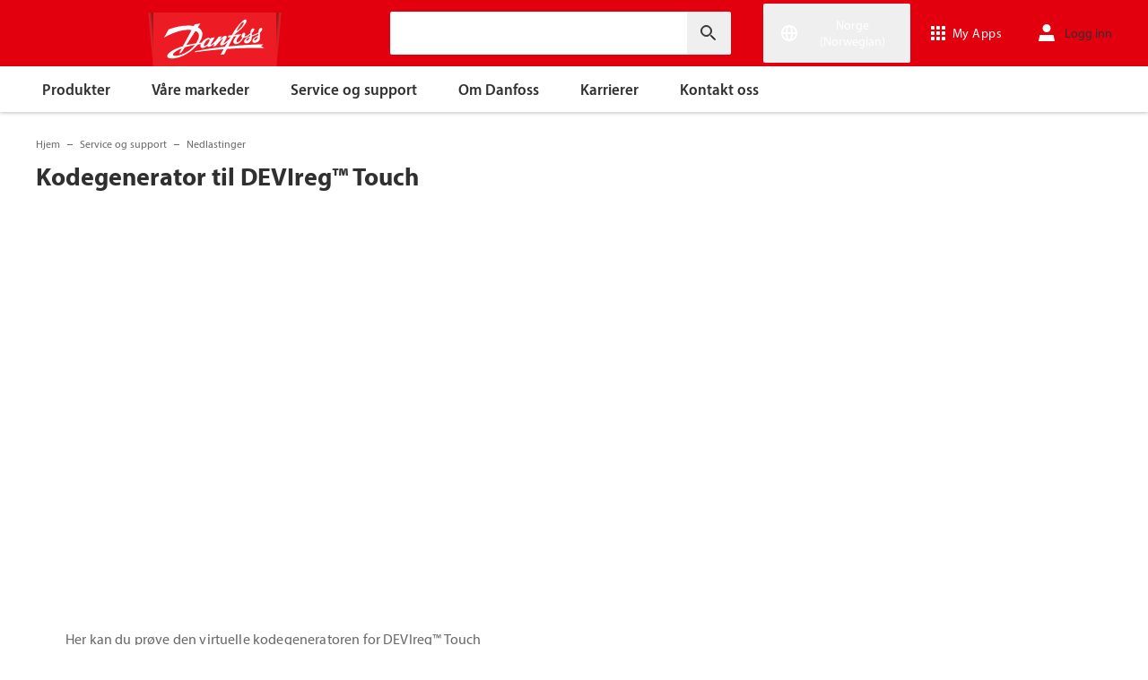

--- FILE ---
content_type: text/html; charset=utf-8
request_url: https://www.danfoss.com/nb-no/service-and-support/downloads/dhs/code-generator-for-devireg-touch-ectemp-touch-thermostat/
body_size: 128293
content:
<!DOCTYPE html>
<html lang="nb-NO">

<head>
    <meta charset="utf-8" />
    <meta name="viewport" content="width=device-width, initial-scale=1.0" />
    <meta name="format-detection" content="telephone=no">
    <link rel="manifest" href="/manifest.json">
    <meta name="twitter:card" content="summary_large_image">
    
    


    <script>var dataLayer = dataLayer || [];</script>
    <!-- Google Tag Manager -->
    <script async>
    (function(w,d,s,l,i,parameters){w[l]=w[l]||[];w[l].push({'gtm.start':
        new Date().getTime(),event:'gtm.js'});var f=d.getElementsByTagName(s)[0],
        j=d.createElement(s),dl=l!='dataLayer'?'&l='+l:'';j.async=true;j.src=
        'https://www.googletagmanager.com/gtm.js?id='+i+dl+parameters;f.parentNode.insertBefore(j,f);
        })(window,document,'script','dataLayer','GTM-WBPLFJZ', '');</script>
    <!-- End Google Tag Manager -->


    

<title>Kodegenerator til Devireg&#x2122; Touch termostat | Danfoss</title>

    <link rel="canonical" href="https://www.danfoss.com/nb-no/service-and-support/downloads/dhs/code-generator-for-devireg-touch-ectemp-touch-thermostat/" />
    <meta name="description" content="Her kan du pr&#xF8;ve den virtuelle kodegeneratoren til DEVIreg&#x2122; Touch termostaten for elektrisk gulvvarme.&#xA;Du kan se, hvor smart og brukervennlig termostaten er." />
        <link href="https://www.danfoss.com/en/service-and-support/downloads/dhs/code-generator-for-devireg-touch-ectemp-touch-thermostat/" rel="alternate" hreflang="x-default" />
        <link href="https://www.danfoss.com/en-gb/service-and-support/downloads/dhs/code-generator-for-devireg-touch-ectemp-touch-thermostat/" rel="alternate" hreflang="en-GB" />
        <link href="https://www.danfoss.com/nb-no/service-and-support/downloads/dhs/code-generator-for-devireg-touch-ectemp-touch-thermostat/" rel="alternate" hreflang="nb-NO" />
        <link href="https://www.danfoss.com/pl-pl/service-and-support/downloads/dhs/code-generator-for-devireg-touch-ectemp-touch-thermostat/" rel="alternate" hreflang="pl-PL" />
        <link href="https://www.danfoss.com/sv-se/service-and-support/downloads/dhs/code-generator-for-devireg-touch-ectemp-touch-thermostat/" rel="alternate" hreflang="sv-SE" />
        <link href="https://www.danfoss.com/uk-ua/service-and-support/downloads/dhs/code-generator-for-devireg-touch-ectemp-touch-thermostat/" rel="alternate" hreflang="uk-UA" />
    <script async>dataLayer.push({"segment":"dcs","subSegment":"no-sub-segments","pageType":"downloadPage","primaryCategory":"Service and support","secondaryCategory":"Downloads","pageTitle":"Kodegenerator til Devireg™ Touch termostat | Danfoss","pageId":"197356","url":"/nb-no/service-and-support/downloads/dhs/code-generator-for-devireg-touch-ectemp-touch-thermostat/","language":"nb-NO","country":"Norway","statusCode":200,"breadCrumb":"Hjem/Service og support/Nedlastinger/Kodegenerator til DEVIreg™ Touch","formName":""})</script>


    <meta name="theme-color" content="#e2000f">
            <meta property="og:title" content="Kodegenerator til DEVIreg&#x2122; Touch" />
        <meta property="og:type" content="website" />
        <meta property="og:url" content="https://www.danfoss.com/nb-no/service-and-support/downloads/dhs/code-generator-for-devireg-touch-ectemp-touch-thermostat/" />
        <meta property="og:image" content="https://www.danfoss.com/media/do1dj0rs/deviregtouch-code-generator.jpg" />
        <meta property="og:description" content="Her kan du pr&#xF8;ve den virtuelle kodegeneratoren til DEVIreg&#x2122; Touch termostaten for elektrisk gulvvarme.&#xA;Du kan se, hvor smart og brukervennlig termostaten er." />

    
    <link rel="stylesheet" href="/downloadpagecss?v=bTwIrINspMTMCaLxcOzG6ALydDY" debug="debugBundles" />

    
    <link rel="preconnect" href="https://cdn.mosaic.danfoss.com/" />
    <link rel="preload" as="style" href="https://cdn.mosaic.danfoss.com/npm/mosaic-fonts@latest/dist/myriad-pro.css" />
    <link rel="stylesheet" href="https://cdn.mosaic.danfoss.com/npm/mosaic-fonts@latest/dist/myriad-pro.css" />
    <link rel="stylesheet" href="/customstyles?v=T76Pgy6uR6GMoK5vUP4Pcg-vkGI" debug="debugBundles" />
    <link rel="stylesheet" href="/tailwind?v=p1hcPAt0IsqSaWu9ZjGEOdRFmtU" debug="debugBundles" />
</head>

<body data-config='
{"iPaperDomain":"danfoss.ipapercms.dk","defaultLanguage":"en","currentLanguage":"nb","locationApiBaseUrl":"https://api.danfoss.com","locationApiKey":"AjhoGcUj2AZpS37BiwtJzCd8UA3tlOVVlbI0mbJDpIRYzZZu","safetyValveCertificatesApi":"https://svc.danfoss.com","isDevelopment":false}


' data-gtm='
{"Category":["Service og support","Nedlastinger"],"UniqueId":"197356","Name":"Kodegenerator til DEVIreg™ Touch"}


' data-contact-us-form='

{"dictionary":"[{\u0022Key\u0022:\u0022Generic Error Message\u0022,\u0022Value\u0022:\u0022Noe gikk galt. Oppdater siden om noen få minutter.\u0022},{\u0022Key\u0022:\u0022Contact Details Page - Send Message To\u0022,\u0022Value\u0022:\u0022Send melding til\u0022},{\u0022Key\u0022:\u0022Accessibility label - Contact form pop-up opened\u0022,\u0022Value\u0022:\u0022Contact form pop-up opened\u0022},{\u0022Key\u0022:\u0022Accessibility label - Close button\u0022,\u0022Value\u0022:\u0022Lukk-knapp for video\u0022},{\u0022Key\u0022:\u0022Browser Not Supported\u0022,\u0022Value\u0022:\u0022Sorry, your browser is not supported. We recommend trying the latest version of Google Chrome, Mozilla Firefox or Microsoft Edge.\u0022},{\u0022Key\u0022:\u0022SubmitSuccessMessage\u0022,\u0022Value\u0022:\u0022\u003cp\u003eTakk for at du kontaktet oss!\u003c/p\u003e\\n\u003cp\u003eVi behandler forespørselen din og kommer tilbake til deg så snart som mulig.\u003c/p\u003e\u0022},{\u0022Key\u0022:\u0022SubmitErrorMessage\u0022,\u0022Value\u0022:\u0022Noe gikk galt! Prøv å sende inn skjemaet på nytt om noen få minutter.\u0022}]","culture":"nb-NO","locationApiBaseUrl":"https://api.danfoss.com","locationApiKey":"AjhoGcUj2AZpS37BiwtJzCd8UA3tlOVVlbI0mbJDpIRYzZZu","formServiceApiUrl":"https://danfoss-forms-service-prod-api.trafficmanager.net/","environmentVariable":"prod"}


'>

    


    <!-- Google Tag Manager -->
    <noscript><iframe title="" src="https://www.googletagmanager.com/ns.html?id=GTM-WBPLFJZ" height="0" width="0" style="display:none;visibility:hidden"></iframe></noscript>
    <!-- End Google Tag Manager -->


    



<header class="header  group/header shadow-[0_1px_4px_rgba(0,0,0,0.25)] z-10 transition-[top,right] duration-[200ms,0ms] ease-[ease-in-out,linear] [&.header--sticky]:fixed [&.header--sticky]:max-w-full [&.header--sticky]:block [&.header--sticky]:top-0 [&.header--sticky]:left-0 [&.header--sticky]:right-0 [&.header--sticky-visible]:top-0 [&.header--sticky-hidden]:!top-[-62px] uptotablet:[&.header--sticky-hidden]:!top-[-74px] md-mobile:[&.header--sticky-hidden]:!top-[-48px] [&.header--sticky-initing *]:!transition-none">
    <a id="skip" class="skipped-content absolute left-1/2 top-full bg-brand-primary text-white font-bold opacity-0 p-1 transform -translate-x-1/2 -translate-y-[1000%] transition-transform duration-300 focus:opacity-100 focus:-translate-y-1/2" href="#main" tabindex="0">
        G&#xE5; til hovedinnholdet
    </a>
    <div class="header__primary-menu relative bg-brand-primary text-white z-[11]">
        <div class="container h-full">
            <div class="header__row flex justify-between flex-wrap relative transition-[height] duration-200 ease-in-out custom-transition-right h-[74px] mobile-devices:h-[62px] mobile-devices:flex-wrap mobile-devices:justify-between md-mobile:h-12 downtotablet:group-[.header--sticky-scroll]/header:h-[62px]">
                <div class="header__col--logo sm-desktop flex flex-auto items-end h-[inherit] mobile:w-[115px] mobile:flex-none mobile:basis-[115px] sm-desktop:w-1/3 ">
                    <div class="header__logo-wrapper flex items-center flex-shrink-0 flex-grow flex-auto group-[.header--semikron]/header:self-center">
                            <a class="header__logo__link non-decorated text-[0] leading-[0] ml-[-5px] outline-offset-[-3px] no-underline" href="/nb-no/">
                                 <img width="145" height="60" src="/static/images/logo.svg" alt="Danfoss" loading="lazy" class="text-base font-normal h-[60px] leading-6 -ml-px transition-[height] duration-200 ease-in-out w-fit custom-transition-right md-mobile:h-9 md-mobile:ml-[2px] downtotablet:group-[.header--sticky-scroll]/header:h-12" />
                            </a>
                            <div class="header__logo__title inline-block pl-[5px] align-middle tracking-[1px] text-sm/[13px] md-mobile:hidden">
                                ENGINEERING<br />
                                <span class="font-bold tracking-[1.6px] ml-[1px]">TOMORROW</span>
                            </div>
                    </div>
                </div>
                <div class="header__col--search flex flex-auto h-[inherit] items-center basis-auto md:w-1/4 mobile-devices:hidden mobile-devices:absolute mobile-devices:top-full mobile-devices:left-[-16px] mobile-devices:right-[-16px] mobile-devices:w-[calc(100%+32px)] mobile-devices:grow mobile-devices:shrink mobile-devices:px-0 mobile-devices:order-3 mobile-devices:basis-full mobile-devices:[&.open]:flex sm-desktop:w-1/3">
                    <div
                        class="header__search-wrapper inline-block relative w-full items-center h-fit mr-0 ml-0 mb-0 mobile-devices:h-full sm-desktop:px-[10px] sm-desktop:mx-[-15px]"
                        data-placeholder="S&#xF8;k"
                        data-search-url="/nb-no/search/"
                        data-page-id="197356"
                        data-max-results-count="7"
                        data-use-new-feature="True"
                        data-auto-suggest-url="https://search.danfoss.com/rest/apps/danfoss-portal/searchers/SuggestionsSearcher"
                        data-search-api-country="NO"
                        data-search-api-language="nb_no"
                        data-auto-suggestion-enabled="True"
                        data-accessibility-search-label="Angi s&#xF8;ketekst"
                    >
                        <button class="header__search-btn server-side-render absolute top-0 right-[11px] flex-center w-12 h-full" aria-label="Angi s&#xF8;ketekst">
                            <svg width="19" height="19" viewBox="0 0 19 19" fill="none" xmlns="http://www.w3.org/2000/svg" class="icon icon-search ">
                                <path d="M11.7096 11.5H12.2919L16.3853 15.6127L16.3861 15.6136C16.6008 15.8283 16.6008 16.1817 16.3861 16.3965C16.1714 16.6112 15.8179 16.6112 15.6032 16.3965L11.4996 12.2929V11.71V11.5082L11.3596 11.3629L11.2783 11.2786L11.3626 11.3599L11.5078 11.5H11.7096ZM11.05 10.4046L10.752 10.7523L10.4043 11.0504C9.11088 12.159 7.34893 12.731 5.47287 12.417C2.91064 11.9837 0.859241 9.83935 0.546004 7.25974L0.545913 7.25901C0.0655937 3.35179 3.35143 0.0659599 7.25864 0.54628L7.25938 0.546369C9.83898 0.859607 11.9834 2.91101 12.4166 5.47324C12.7306 7.3493 12.1586 9.11124 11.05 10.4046ZM1.49965 6.50002C1.49965 9.26616 3.73351 11.5 6.49965 11.5C9.26579 11.5 11.4996 9.26616 11.4996 6.50002C11.4996 3.73387 9.26579 1.50002 6.49965 1.50002C3.73351 1.50002 1.49965 3.73387 1.49965 6.50002Z" fill="currentColor" stroke="currentColor"/>
                            </svg>
                        </button>
                        <input type="text" class="header__search-input font-light" aria-label="Angi s&#xF8;ketekst">
                    </div>
                </div>
                <div class="header__col--penal relative flex flex-auto h-[inherit] items-center sm-desktop:w-1/3">
                   <div class="header__penal-wrapper flex justify-end items-center grow shrink basis-auto text-white h-full"
                         data-selected-location-label="Norge (Norwegian)"
                         data-ragions="[{&quot;Items&quot;:[{&quot;CountryLanguage&quot;:&quot;English&quot;,&quot;CountryName&quot;:&quot;&quot;,&quot;GeoRegion&quot;:&quot;Europe&quot;,&quot;Url&quot;:&quot;/en-gb/&quot;,&quot;IsGlobal&quot;:false},{&quot;CountryLanguage&quot;:&quot;English&quot;,&quot;CountryName&quot;:&quot;&quot;,&quot;GeoRegion&quot;:&quot;Europe&quot;,&quot;Url&quot;:&quot;/annual-report-2023/&quot;,&quot;IsGlobal&quot;:false},{&quot;CountryLanguage&quot;:&quot;French&quot;,&quot;CountryName&quot;:&quot;Belgia&quot;,&quot;GeoRegion&quot;:&quot;Europe&quot;,&quot;Url&quot;:&quot;/fr-be/&quot;,&quot;IsGlobal&quot;:false},{&quot;CountryLanguage&quot;:&quot;Dutch&quot;,&quot;CountryName&quot;:&quot;Belgia&quot;,&quot;GeoRegion&quot;:&quot;Europe&quot;,&quot;Url&quot;:&quot;/nl-be/&quot;,&quot;IsGlobal&quot;:false},{&quot;CountryLanguage&quot;:&quot;Bulgarian&quot;,&quot;CountryName&quot;:&quot;Bulgaria&quot;,&quot;GeoRegion&quot;:&quot;Europe&quot;,&quot;Url&quot;:&quot;/bg-bg/&quot;,&quot;IsGlobal&quot;:false},{&quot;CountryLanguage&quot;:&quot;Danish&quot;,&quot;CountryName&quot;:&quot;Danmark&quot;,&quot;GeoRegion&quot;:&quot;Europe&quot;,&quot;Url&quot;:&quot;/da-dk/&quot;,&quot;IsGlobal&quot;:false},{&quot;CountryLanguage&quot;:&quot;Estonian&quot;,&quot;CountryName&quot;:&quot;Estland&quot;,&quot;GeoRegion&quot;:&quot;Europe&quot;,&quot;Url&quot;:&quot;/et-ee/&quot;,&quot;IsGlobal&quot;:false},{&quot;CountryLanguage&quot;:&quot;Finnish&quot;,&quot;CountryName&quot;:&quot;Finland&quot;,&quot;GeoRegion&quot;:&quot;Europe&quot;,&quot;Url&quot;:&quot;/fi-fi/&quot;,&quot;IsGlobal&quot;:false},{&quot;CountryLanguage&quot;:&quot;French&quot;,&quot;CountryName&quot;:&quot;Frankrike&quot;,&quot;GeoRegion&quot;:&quot;Europe&quot;,&quot;Url&quot;:&quot;/fr-fr/&quot;,&quot;IsGlobal&quot;:false},{&quot;CountryLanguage&quot;:&quot;Icelandic&quot;,&quot;CountryName&quot;:&quot;Island&quot;,&quot;GeoRegion&quot;:&quot;Europe&quot;,&quot;Url&quot;:&quot;/is-is/&quot;,&quot;IsGlobal&quot;:false},{&quot;CountryLanguage&quot;:&quot;Italian&quot;,&quot;CountryName&quot;:&quot;Italia&quot;,&quot;GeoRegion&quot;:&quot;Europe&quot;,&quot;Url&quot;:&quot;/it-it/&quot;,&quot;IsGlobal&quot;:false},{&quot;CountryLanguage&quot;:&quot;Croatian&quot;,&quot;CountryName&quot;:&quot;Kroatia&quot;,&quot;GeoRegion&quot;:&quot;Europe&quot;,&quot;Url&quot;:&quot;/hr-hr/&quot;,&quot;IsGlobal&quot;:false},{&quot;CountryLanguage&quot;:&quot;Latvian&quot;,&quot;CountryName&quot;:&quot;Latvia&quot;,&quot;GeoRegion&quot;:&quot;Europe&quot;,&quot;Url&quot;:&quot;/lv-lv/&quot;,&quot;IsGlobal&quot;:false},{&quot;CountryLanguage&quot;:&quot;Lithuanian&quot;,&quot;CountryName&quot;:&quot;Litauen&quot;,&quot;GeoRegion&quot;:&quot;Europe&quot;,&quot;Url&quot;:&quot;/lt-lt/&quot;,&quot;IsGlobal&quot;:false},{&quot;CountryLanguage&quot;:&quot;Dutch&quot;,&quot;CountryName&quot;:&quot;Nederland&quot;,&quot;GeoRegion&quot;:&quot;Europe&quot;,&quot;Url&quot;:&quot;/nl-nl/&quot;,&quot;IsGlobal&quot;:false},{&quot;CountryLanguage&quot;:&quot;Norwegian&quot;,&quot;CountryName&quot;:&quot;Norge&quot;,&quot;GeoRegion&quot;:&quot;Europe&quot;,&quot;Url&quot;:&quot;/nb-no/&quot;,&quot;IsGlobal&quot;:false},{&quot;CountryLanguage&quot;:&quot;Polish&quot;,&quot;CountryName&quot;:&quot;Polen&quot;,&quot;GeoRegion&quot;:&quot;Europe&quot;,&quot;Url&quot;:&quot;/pl-pl/&quot;,&quot;IsGlobal&quot;:false},{&quot;CountryLanguage&quot;:&quot;Romanian&quot;,&quot;CountryName&quot;:&quot;Romania&quot;,&quot;GeoRegion&quot;:&quot;Europe&quot;,&quot;Url&quot;:&quot;/ro-ro/&quot;,&quot;IsGlobal&quot;:false},{&quot;CountryLanguage&quot;:&quot;Serbian&quot;,&quot;CountryName&quot;:&quot;Serbia&quot;,&quot;GeoRegion&quot;:&quot;Europe&quot;,&quot;Url&quot;:&quot;/sr-rs/&quot;,&quot;IsGlobal&quot;:false},{&quot;CountryLanguage&quot;:&quot;Slovakian&quot;,&quot;CountryName&quot;:&quot;Slovakia&quot;,&quot;GeoRegion&quot;:&quot;Europe&quot;,&quot;Url&quot;:&quot;/sk-sk/&quot;,&quot;IsGlobal&quot;:false},{&quot;CountryLanguage&quot;:&quot;Slovenian&quot;,&quot;CountryName&quot;:&quot;Slovenia&quot;,&quot;GeoRegion&quot;:&quot;Europe&quot;,&quot;Url&quot;:&quot;/sl-si/&quot;,&quot;IsGlobal&quot;:false},{&quot;CountryLanguage&quot;:&quot;Spanish&quot;,&quot;CountryName&quot;:&quot;Spania&quot;,&quot;GeoRegion&quot;:&quot;Europe&quot;,&quot;Url&quot;:&quot;/es-es/&quot;,&quot;IsGlobal&quot;:false},{&quot;CountryLanguage&quot;:&quot;German&quot;,&quot;CountryName&quot;:&quot;Sveits&quot;,&quot;GeoRegion&quot;:&quot;Europe&quot;,&quot;Url&quot;:&quot;/de-ch/&quot;,&quot;IsGlobal&quot;:false},{&quot;CountryLanguage&quot;:&quot;French&quot;,&quot;CountryName&quot;:&quot;Sveits&quot;,&quot;GeoRegion&quot;:&quot;Europe&quot;,&quot;Url&quot;:&quot;/fr-ch/&quot;,&quot;IsGlobal&quot;:false},{&quot;CountryLanguage&quot;:&quot;Swedish&quot;,&quot;CountryName&quot;:&quot;Sverige&quot;,&quot;GeoRegion&quot;:&quot;Europe&quot;,&quot;Url&quot;:&quot;/sv-se/&quot;,&quot;IsGlobal&quot;:false},{&quot;CountryLanguage&quot;:&quot;Czech&quot;,&quot;CountryName&quot;:&quot;Tsjekkia&quot;,&quot;GeoRegion&quot;:&quot;Europe&quot;,&quot;Url&quot;:&quot;/cs-cz/&quot;,&quot;IsGlobal&quot;:false},{&quot;CountryLanguage&quot;:&quot;German&quot;,&quot;CountryName&quot;:&quot;Tyskland&quot;,&quot;GeoRegion&quot;:&quot;Europe&quot;,&quot;Url&quot;:&quot;/de-de/&quot;,&quot;IsGlobal&quot;:false},{&quot;CountryLanguage&quot;:&quot;Ukrainian&quot;,&quot;CountryName&quot;:&quot;Ukraina&quot;,&quot;GeoRegion&quot;:&quot;Europe&quot;,&quot;Url&quot;:&quot;/uk-ua/&quot;,&quot;IsGlobal&quot;:false},{&quot;CountryLanguage&quot;:&quot;Hungarian&quot;,&quot;CountryName&quot;:&quot;Ungarn&quot;,&quot;GeoRegion&quot;:&quot;Europe&quot;,&quot;Url&quot;:&quot;/hu-hu/&quot;,&quot;IsGlobal&quot;:false},{&quot;CountryLanguage&quot;:&quot;German&quot;,&quot;CountryName&quot;:&quot;&#xD8;sterrike&quot;,&quot;GeoRegion&quot;:&quot;Europe&quot;,&quot;Url&quot;:&quot;/de-at/&quot;,&quot;IsGlobal&quot;:false}],&quot;Name&quot;:&quot;Europa&quot;,&quot;RegionKey&quot;:&quot;Europe&quot;},{&quot;Items&quot;:[{&quot;CountryLanguage&quot;:&quot;English&quot;,&quot;CountryName&quot;:&quot;Canada&quot;,&quot;GeoRegion&quot;:&quot;North America&quot;,&quot;Url&quot;:&quot;/en-ca/&quot;,&quot;IsGlobal&quot;:false},{&quot;CountryLanguage&quot;:&quot;Spanish&quot;,&quot;CountryName&quot;:&quot;Mexico&quot;,&quot;GeoRegion&quot;:&quot;North America&quot;,&quot;Url&quot;:&quot;/es-mx/&quot;,&quot;IsGlobal&quot;:false},{&quot;CountryLanguage&quot;:&quot;English&quot;,&quot;CountryName&quot;:&quot;USA&quot;,&quot;GeoRegion&quot;:&quot;North America&quot;,&quot;Url&quot;:&quot;/en-us/&quot;,&quot;IsGlobal&quot;:false}],&quot;Name&quot;:&quot;Nord-Amerika&quot;,&quot;RegionKey&quot;:&quot;North America&quot;},{&quot;Items&quot;:[{&quot;CountryLanguage&quot;:&quot;Portuguese&quot;,&quot;CountryName&quot;:&quot;Brasil&quot;,&quot;GeoRegion&quot;:&quot;South America&quot;,&quot;Url&quot;:&quot;/pt-br/&quot;,&quot;IsGlobal&quot;:false}],&quot;Name&quot;:&quot;S&#xF8;r-Amerika&quot;,&quot;RegionKey&quot;:&quot;South America&quot;},{&quot;Items&quot;:[{&quot;CountryLanguage&quot;:&quot;English&quot;,&quot;CountryName&quot;:&quot;Australia&quot;,&quot;GeoRegion&quot;:&quot;Asia Pacific&quot;,&quot;Url&quot;:&quot;/en-au/&quot;,&quot;IsGlobal&quot;:false},{&quot;CountryLanguage&quot;:&quot;English&quot;,&quot;CountryName&quot;:&quot;India&quot;,&quot;GeoRegion&quot;:&quot;Asia Pacific&quot;,&quot;Url&quot;:&quot;/en-in/&quot;,&quot;IsGlobal&quot;:false},{&quot;CountryLanguage&quot;:&quot;Japanese&quot;,&quot;CountryName&quot;:&quot;Japan&quot;,&quot;GeoRegion&quot;:&quot;Asia Pacific&quot;,&quot;Url&quot;:&quot;/ja-jp/&quot;,&quot;IsGlobal&quot;:false},{&quot;CountryLanguage&quot;:&quot;&quot;,&quot;CountryName&quot;:&quot;Kina (Fastland)&quot;,&quot;GeoRegion&quot;:&quot;Asia Pacific&quot;,&quot;Url&quot;:&quot;/zh-cn/&quot;,&quot;IsGlobal&quot;:false},{&quot;CountryLanguage&quot;:&quot;English&quot;,&quot;CountryName&quot;:&quot;Sentral Asia&quot;,&quot;GeoRegion&quot;:&quot;Asia Pacific&quot;,&quot;Url&quot;:&quot;/en-cau/&quot;,&quot;IsGlobal&quot;:false},{&quot;CountryLanguage&quot;:&quot;Russian&quot;,&quot;CountryName&quot;:&quot;Sentral Asia&quot;,&quot;GeoRegion&quot;:&quot;Asia Pacific&quot;,&quot;Url&quot;:&quot;/ru-cau/&quot;,&quot;IsGlobal&quot;:false},{&quot;CountryLanguage&quot;:&quot;English&quot;,&quot;CountryName&quot;:&quot;Singapore&quot;,&quot;GeoRegion&quot;:&quot;Asia Pacific&quot;,&quot;Url&quot;:&quot;/en-sg/&quot;,&quot;IsGlobal&quot;:false},{&quot;CountryLanguage&quot;:&quot;Korean&quot;,&quot;CountryName&quot;:&quot;S&#xF8;r-Korea&quot;,&quot;GeoRegion&quot;:&quot;Asia Pacific&quot;,&quot;Url&quot;:&quot;/ko-kr/&quot;,&quot;IsGlobal&quot;:false},{&quot;CountryLanguage&quot;:&quot;Traditional Chinese&quot;,&quot;CountryName&quot;:&quot;Taiwan, Kina&quot;,&quot;GeoRegion&quot;:&quot;Asia Pacific&quot;,&quot;Url&quot;:&quot;/zh-tw/&quot;,&quot;IsGlobal&quot;:false},{&quot;CountryLanguage&quot;:&quot;Turkish&quot;,&quot;CountryName&quot;:&quot;Tyrkia&quot;,&quot;GeoRegion&quot;:&quot;Asia Pacific&quot;,&quot;Url&quot;:&quot;/tr-tr/&quot;,&quot;IsGlobal&quot;:false}],&quot;Name&quot;:&quot;Asia og Stillehavet&quot;,&quot;RegionKey&quot;:&quot;Asia Pacific&quot;},{&quot;Items&quot;:[{&quot;CountryLanguage&quot;:&quot;English&quot;,&quot;CountryName&quot;:&quot;S&#xF8;r-Afrika&quot;,&quot;GeoRegion&quot;:&quot;Africa&quot;,&quot;Url&quot;:&quot;/en-za/&quot;,&quot;IsGlobal&quot;:false}],&quot;Name&quot;:&quot;Africa&quot;,&quot;RegionKey&quot;:&quot;Africa&quot;}]"
                         data-global-country="{&quot;CountryLanguage&quot;:&quot;&quot;,&quot;CountryName&quot;:&quot;Global engelsk&quot;,&quot;GeoRegion&quot;:&quot;&quot;,&quot;Url&quot;:&quot;/en/&quot;,&quot;IsGlobal&quot;:true}"
                         data-current-country="{&quot;CountryLanguage&quot;:&quot;Norwegian&quot;,&quot;CountryName&quot;:&quot;Norge&quot;,&quot;GeoRegion&quot;:&quot;Europe&quot;,&quot;Url&quot;:&quot;/nb-no/&quot;,&quot;IsGlobal&quot;:false}"
                         data-dictionary="[{&quot;Key&quot;:&quot;Accessibility label - Search&quot;,&quot;Value&quot;:&quot;Angi s&#xF8;ketekst&quot;},{&quot;Key&quot;:&quot;Accessibility label - Expand menu item&quot;,&quot;Value&quot;:&quot;Klikk enter eller mellomromstasten for &#xE5; fortsette til underartiklene&quot;},{&quot;Key&quot;:&quot;Accessibility label - Close button&quot;,&quot;Value&quot;:&quot;Lukk-knapp for video&quot;},{&quot;Key&quot;:&quot;Accessibility label - Reset search&quot;,&quot;Value&quot;:&quot;Reset search&quot;},{&quot;Key&quot;:&quot;Accessibility label - Open the searchbar&quot;,&quot;Value&quot;:&quot;Open the searchbar&quot;},{&quot;Key&quot;:&quot;Accessibility label - Menu return&quot;,&quot;Value&quot;:&quot;Return to the main menu&quot;},{&quot;Key&quot;:&quot;Accessibility label - Menu open&quot;,&quot;Value&quot;:&quot;Open the menu&quot;},{&quot;Key&quot;:&quot;More Products&quot;,&quot;Value&quot;:&quot;&#x2B; flere produkter&quot;},{&quot;Key&quot;:&quot;All products&quot;,&quot;Value&quot;:&quot;All products&quot;},{&quot;Key&quot;:&quot;Communication Error Message&quot;,&quot;Value&quot;:&quot;Noe gikk galt. Vi jobber med dette. Pr&#xF8;v igjen senere.&quot;},{&quot;Key&quot;:&quot;Dip - Log in&quot;,&quot;Value&quot;:&quot;Logg inn&quot;},{&quot;Key&quot;:&quot;Dip - Log out&quot;,&quot;Value&quot;:&quot;Logg ut&quot;},{&quot;Key&quot;:&quot;Dip - Your profile&quot;,&quot;Value&quot;:&quot;Din profil&quot;},{&quot;Key&quot;:&quot;Dip - Your details&quot;,&quot;Value&quot;:&quot;Dine opplysninger&quot;},{&quot;Key&quot;:&quot;Dip - Password and privacy&quot;,&quot;Value&quot;:&quot;Passord og personvern&quot;},{&quot;Key&quot;:&quot;Search Results - Zero Result Message&quot;,&quot;Value&quot;:&quot;Det er ingen resultater som samsvarer med s&#xF8;ket ditt. Pr&#xF8;v &#xE5; avgrense s&#xF8;ket ditt.&quot;},{&quot;Key&quot;:&quot;Accessibility label - Enter country name&quot;,&quot;Value&quot;:&quot;Enter country name&quot;},{&quot;Key&quot;:&quot;Accessibility label - Open location menu&quot;,&quot;Value&quot;:&quot;Open location menu&quot;},{&quot;Key&quot;:&quot;Accessibility label - Close location menu&quot;,&quot;Value&quot;:&quot;Close location menu&quot;},{&quot;Key&quot;:&quot;Geo region - Select your location&quot;,&quot;Value&quot;:&quot;Select your location&quot;},{&quot;Key&quot;:&quot;Geo region - Choose your preferred location or language for a more personalized experience.&quot;,&quot;Value&quot;:&quot;Choose your preferred location or language for a more personalized experience.&quot;},{&quot;Key&quot;:&quot;Geo region - Go to site&quot;,&quot;Value&quot;:&quot;Go to site&quot;},{&quot;Key&quot;:&quot;Geo region - Select location&quot;,&quot;Value&quot;:&quot;Select location&quot;},{&quot;Key&quot;:&quot;Geo region - Select language&quot;,&quot;Value&quot;:&quot;Select language&quot;}]"
                         data-dip-profile="{&quot;IsLoggedIn&quot;:false,&quot;Data&quot;:null}"
                         data-auth0-config="{&quot;auth0Domain&quot;:&quot;accounts.danfoss.com&quot;,&quot;auth0ClientId&quot;:&quot;wsoGwhDJRWo3kOVTlXtHS9IF4GQDvYaa&quot;}"
                         data-profile-edit-url="my.danfoss.com"
                         data-analytics-user-id=""
                         >
                        <ul class="header__penal header-penal header-penal--server-side-rendering flex justify-end items-center grow shrink basis-auto list-none mb-0 pb-0 -mr-[15px] h-full mobile-devices:absolute mobile-devices:top-0 mobile-devices:bottom-0 mobile-devices:right-0 mobile-devices:h-full">
                            <li class="header-penal__item header-penal__item--search-btn hidden text-sm/[18px] tracking-[0.5px] transition-[font-size,right] duration-[0.2s,0s] ease-in-out mobile-devices:h-full mobile-devices:flex-center">
                                <button class="header-penal__btn header-penal__search-btn  flex-center p-[15px] tracking-normal text-white hidden mobile-devices:flex mobile-devices:h-full mobile-devices:px-3 mobile-devices:py-0 md-mobile:px-1.5" aria-label="Open the searchbar">
                                    <span class="icon icon-search text-[34px] h-full mobile-devices:text-[32px] mobile-devices:h-[32px] mobile-devices:w-[32px] sm-mobile:text-[28px] sm-mobile:h-[28px] sm-mobile:w-[28px]"></span>
                                </button>
                            </li>
                            <li class="header-penal__item header-penal__item--languages flex-center text-sm/[18px] tracking-[0.5px] transition-[font-size,right] duration-[0.2s,0s] ease-in-out mobile-devices:h-full">
                                <button class="header-penal__btn flex-center h-full p-[15px] text-white tracking-normal outline-offset-[-3px] mobile-devices:w-14 mobile-devices:px-3 hover:no-underline focus:no-underline hover:text-white focus:text-white mobile-devices:py-0 md-mobile:px-1.5 md-mobile:w-auto">
                                    <span class="icon-wrapper header-penal__icon-wrapper relative inline-block w-7 h-7 min-w-7 mr-[6px] mobile-devices:mr-0">
                                        <span id="header-icon-global" class="icon icon-global absolute-center text-[32px] sm-mobile:text-[28px]" aria-hidden="true"></span>
                                    </span>
                                    <span class="header-penal__btn-label  inline-block max-w-[100px] text-sm/[18px] font-regular tracking-normal mobile-devices:sr-only">Norge (Norwegian)</span>
                                </button>
                            </li>
                            <li class="header-penal__item header-penal__item--danfoss-appswitcher  flex-center text-sm/[18px] tracking-[0.5px] transition-[font-size,right] duration-[0.2s,0s] ease-in-out mobile-devices:h-full sm-desktop:min-w-[125px]">
                                <div className="appswitcher__wrapper md-mobile:px-1.5">
                                    <div class="app-switcher">
                                        <div>
                                            <span class="app-switcher-btn" title="Open app switcher">
                                                <svg width="16" height="16" viewBox="0 0 16 16" fill="none" xmlns="http://www.w3.org/2000/svg" id="apps">
                                                    <path d="M3.5 0.5V3.5H0.5V0.5H3.5ZM9.5 12.5V15.5H6.5V12.5H9.5ZM3.5 12.5V15.5H0.5V12.5H3.5ZM3.5 6.5V9.5H0.5V6.5H3.5ZM9.5 6.5V9.5H6.5V6.5H9.5ZM15.5 3.5H12.5V0.5H15.5V3.5ZM9.5 0.5V3.5H6.5V0.5H9.5ZM15.5 6.5V9.5H12.5V6.5H15.5ZM15.5 12.5V15.5H12.5V12.5H15.5Z" fill="currentColor" stroke="currentColor"></path>
                                                </svg>
                                                <span>My Apps</span>
                                            </span>
                                            <div class="app-switcher-dropdown">
                                                <span class="app-switcher-close-btn" title="Close app switcher">
                                                    <svg xmlns="http://www.w3.org/2000/svg" width="14" height="14" viewBox="0 0 14 14" fill="none" id="close">
                                                        <path d="M13.3002 0.709971C12.9102 0.319971 12.2802 0.319971 11.8902 0.709971L7.00022 5.58997L2.11022 0.699971C1.72022 0.309971 1.09021 0.309971 0.700215 0.699971C0.310215 1.08997 0.310215 1.71997 0.700215 2.10997L5.59022 6.99997L0.700215 11.89C0.310215 12.28 0.310215 12.91 0.700215 13.3C1.09021 13.69 1.72022 13.69 2.11022 13.3L7.00022 8.40997L11.8902 13.3C12.2802 13.69 12.9102 13.69 13.3002 13.3C13.6902 12.91 13.6902 12.28 13.3002 11.89L8.41021 6.99997L13.3002 2.10997C13.6802 1.72997 13.6802 1.08997 13.3002 0.709971Z" fill="#303030"></path>
                                                    </svg>
                                                </span>
                                                <div class="app-switcher-box text-center">
                                                    <span class="app-switcher-title mb-3">My Apps</span>
                                                    <span class="app-switcher-text">You will have the option to use My apps once you login.</span>
                                                </div>
                                            </div>
                                        </div>
                                    </div>
                                </div>

                            </li>
                            <li class="header-penal__item">
                                <div class="header-penal__login-stat flex items-center p-[15px] mobile-devices:p-3 mobile-devices:py-0 md-mobile:px-1.5">
                                        <a class="header-login-state__link  flex items-center text-white hover:underline" href="/dip/login">
                                            <span class="header-login-state__icon-wrapper leading-[1]">
                                                <svg xmlns="http://www.w3.org/2000/svg" width="24" height="24" viewBox="0 0 24 24" fill="none" className="inline align-baseline">
                                                    <path fill-rule="evenodd" clip-rule="evenodd" d="M19.861 14.998C19.751 14.4186 19.2542 14 18.6764 14H5.27149C4.68994 14 4.19104 14.4239 4.08527 15.0085L3 21H5.45388H18.5417H21L19.861 14.998Z" fill="white"/>
                                                    <path fill-rule="evenodd" clip-rule="evenodd" d="M16.5 6.5C16.5 8.9852 14.4852 11 12 11C9.5148 11 7.5 8.9852 7.5 6.5C7.5 4.01461 9.5148 2 12 2C14.4852 2 16.5 4.01461 16.5 6.5Z" fill="white"/>
                                                </svg>
                                            </span>
                                            <span class="header-login-state__btn-label body-sm ml-2 mobile-devices:ml-0 mobile-devices:text-[0px]">Logg inn</span>
                                        </a>
                                </div>
                            </li>
                            <li class="header-penal__item header-penal__item--nav-btn  flex md:hidden justify-center items-center text-sm/[18px] tracking-[0.5px] transition-[font-size,right] duration-[0.2s,0s] ease-in-out mobile-devices:h-full">
                                <button class="header-penal__burger-btn header-penal__btn  flex-center flex-col w-[26px] box-content h-full p-[15px] text-white mobile-devices:px-3 mobile-devices:py-0 md-mobile:pl-1.5" aria-label="Open the menu">
                                    <div class="header-penal__burger-item w-[18px] border border-white transition-transform duration-300 ease-out rotate-0 xs-mobile:w-[15px]"></div>
                                    <div class="header-penal__burger-item w-[18px] border border-white transition-transform duration-300 ease-out rotate-0 mt-[3px] xs-mobile:w-[15px]"></div>
                                    <div class="header-penal__burger-item w-[18px] border border-white transition-transform duration-300 ease-out rotate-0 mt-[3px] xs-mobile:w-[15px]"></div>
                                </button>
                            </li>
                        </ul>
                    </div>
                </div>
            </div>
            <div class="header__app-switcher__desktop-wrapper"></div>
        </div>
    </div>
    <div class="header__first-level-menu bg-white [&_.container-fluid]:container [&_.row]:mx-[-15px]"
         data-header-controls="{&quot;languagePageUrl&quot;:&quot;/en-gb/&quot;,&quot;siteLanguageLabel&quot;:&quot;Norge (Norwegian)&quot;}"
        data-mega-menu-items="[{&quot;caption&quot;:&quot;Produkter&quot;,&quot;type&quot;:&quot;products&quot;,&quot;segments&quot;:[{&quot;categories&quot;:[{&quot;caption&quot;:&quot;Autonomi&quot;,&quot;newWindow&quot;:false,&quot;url&quot;:&quot;/nb-no/products/dps/autonomy/&quot;,&quot;isInternal&quot;:false},{&quot;caption&quot;:&quot;Sylindere&quot;,&quot;newWindow&quot;:false,&quot;url&quot;:&quot;/nb-no/products/dps/cylinders/&quot;,&quot;isInternal&quot;:false},{&quot;caption&quot;:&quot;Elektriske omformere, motorer og systemer&quot;,&quot;newWindow&quot;:false,&quot;url&quot;:&quot;/nb-no/products/dps/electric-converters-motors-and-systems/&quot;,&quot;isInternal&quot;:false},{&quot;caption&quot;:&quot;Elektroniske styringsenheter&quot;,&quot;newWindow&quot;:false,&quot;url&quot;:&quot;/nb-no/products/dps/electronic-controls/&quot;,&quot;isInternal&quot;:false},{&quot;caption&quot;:&quot;Slanger og koblinger&quot;,&quot;newWindow&quot;:false,&quot;url&quot;:&quot;/nb-no/products/dps/hoses-and-fittings/&quot;,&quot;isInternal&quot;:false},{&quot;caption&quot;:&quot;Hydraulikkaggregater&quot;,&quot;newWindow&quot;:false,&quot;url&quot;:&quot;/nb-no/products/dps/hydraulic-power-units/&quot;,&quot;isInternal&quot;:false},{&quot;caption&quot;:&quot;Hydrauliske pumper&quot;,&quot;newWindow&quot;:false,&quot;url&quot;:&quot;/nb-no/products/dps/hydraulic-pumps/&quot;,&quot;isInternal&quot;:false},{&quot;caption&quot;:&quot;Hydrauliske ventiler&quot;,&quot;newWindow&quot;:false,&quot;url&quot;:&quot;/nb-no/products/dps/hydraulic-valves/&quot;,&quot;isInternal&quot;:false},{&quot;caption&quot;:&quot;Industrielle clutcher og bremser&quot;,&quot;newWindow&quot;:false,&quot;url&quot;:&quot;/nb-no/products/dps/industrial-clutches-and-brakes/&quot;,&quot;isInternal&quot;:false},{&quot;caption&quot;:&quot;Motorer&quot;,&quot;newWindow&quot;:false,&quot;url&quot;:&quot;/nb-no/products/dps/motors/&quot;,&quot;isInternal&quot;:false},{&quot;caption&quot;:&quot;Programvare&quot;,&quot;newWindow&quot;:false,&quot;url&quot;:&quot;/nb-no/products/dps/software/&quot;,&quot;isInternal&quot;:false},{&quot;caption&quot;:&quot;Steering&quot;,&quot;newWindow&quot;:false,&quot;url&quot;:&quot;/nb-no/products/dps/steering/&quot;,&quot;isInternal&quot;:false},{&quot;caption&quot;:&quot;Overf&#xF8;ringer&quot;,&quot;newWindow&quot;:false,&quot;url&quot;:&quot;/nb-no/products/dps/transmissions/&quot;,&quot;isInternal&quot;:false}],&quot;caption&quot;:&quot;Power Solutions&quot;,&quot;newWindow&quot;:false,&quot;url&quot;:&quot;/nb-no/products/dps/&quot;},{&quot;categories&quot;:[{&quot;caption&quot;:&quot;Ventiler&quot;,&quot;newWindow&quot;:false,&quot;url&quot;:&quot;/nb-no/products/dcs/valves/&quot;,&quot;isInternal&quot;:false},{&quot;caption&quot;:&quot;Elektroniske regulatorer&quot;,&quot;newWindow&quot;:false,&quot;url&quot;:&quot;/nb-no/products/dcs/electronic-controls/&quot;,&quot;isInternal&quot;:false},{&quot;caption&quot;:&quot;Kompressorer&quot;,&quot;newWindow&quot;:false,&quot;url&quot;:&quot;/nb-no/products/dcs/compressors/&quot;,&quot;isInternal&quot;:false},{&quot;caption&quot;:&quot;Industrielle termostater og pressostater&quot;,&quot;newWindow&quot;:false,&quot;url&quot;:&quot;/nb-no/products/dcs/switches/&quot;,&quot;isInternal&quot;:false},{&quot;caption&quot;:&quot;Sensorer og transmittere&quot;,&quot;newWindow&quot;:false,&quot;url&quot;:&quot;/nb-no/products/dcs/sensors-and-transmitters/&quot;,&quot;isInternal&quot;:false},{&quot;caption&quot;:&quot;Varmevekslere&quot;,&quot;newWindow&quot;:false,&quot;url&quot;:&quot;/nb-no/products/dcs/heat-exchangers/&quot;,&quot;isInternal&quot;:false},{&quot;caption&quot;:&quot;Kondenseringsaggregater&quot;,&quot;newWindow&quot;:false,&quot;url&quot;:&quot;/nb-no/products/dcs/condensing-units/&quot;,&quot;isInternal&quot;:false},{&quot;caption&quot;:&quot;Seglass&quot;,&quot;newWindow&quot;:false,&quot;url&quot;:&quot;/nb-no/products/dcs/sight-glasses/&quot;,&quot;isInternal&quot;:false},{&quot;caption&quot;:&quot;T&#xF8;rrefiltre &quot;,&quot;newWindow&quot;:false,&quot;url&quot;:&quot;/nb-no/products/dcs/filter-driers/&quot;,&quot;isInternal&quot;:false},{&quot;caption&quot;:&quot;Kj&#xF8;leskap termostater&quot;,&quot;newWindow&quot;:false,&quot;url&quot;:&quot;/nb-no/products/dcs/appliance-controls/&quot;,&quot;isInternal&quot;:false}],&quot;caption&quot;:&quot;Climate Solutions for cooling&quot;,&quot;newWindow&quot;:false,&quot;url&quot;:&quot;/nb-no/products/dcs/&quot;},{&quot;categories&quot;:[{&quot;caption&quot;:&quot;Elektrisk varme&quot;,&quot;newWindow&quot;:false,&quot;url&quot;:&quot;/nb-no/products/dhs/electric-heating/&quot;,&quot;isInternal&quot;:false},{&quot;caption&quot;:&quot;Vannb&#xE5;ren gulvvarme&quot;,&quot;newWindow&quot;:false,&quot;url&quot;:&quot;/nb-no/products/dhs/hydronic-floor-heating/&quot;,&quot;isInternal&quot;:false},{&quot;caption&quot;:&quot;Radiator- og romtermostater&quot;,&quot;newWindow&quot;:false,&quot;url&quot;:&quot;/nb-no/products/dhs/radiator-and-room-thermostats/&quot;,&quot;isInternal&quot;:false},{&quot;caption&quot;:&quot;Differansetrykk- og mengderegulatorer&quot;,&quot;newWindow&quot;:false,&quot;url&quot;:&quot;/nb-no/products/dhs/differential-pressure-and-flow-controllers/&quot;,&quot;isInternal&quot;:false},{&quot;caption&quot;:&quot;Smart Heating&quot;,&quot;newWindow&quot;:false,&quot;url&quot;:&quot;/nb-no/products/dhs/smart-heating/&quot;,&quot;isInternal&quot;:false},{&quot;caption&quot;:&quot;Brennerkomponenter&quot;,&quot;newWindow&quot;:false,&quot;url&quot;:&quot;/nb-no/products/dhs/burner-components/&quot;,&quot;isInternal&quot;:false},{&quot;caption&quot;:&quot;Elektroniske regulatorer&quot;,&quot;newWindow&quot;:false,&quot;url&quot;:&quot;/nb-no/products/dhs/electronic-controls/&quot;,&quot;isInternal&quot;:false},{&quot;caption&quot;:&quot;Ventiler&quot;,&quot;newWindow&quot;:false,&quot;url&quot;:&quot;/nb-no/products/dhs/valves/&quot;,&quot;isInternal&quot;:false},{&quot;caption&quot;:&quot;Energim&#xE5;ling&quot;,&quot;newWindow&quot;:false,&quot;url&quot;:&quot;/nb-no/products/dhs/energy-metering/&quot;,&quot;isInternal&quot;:false}],&quot;caption&quot;:&quot;Climate Solutions for heating&quot;,&quot;newWindow&quot;:false,&quot;url&quot;:&quot;/nb-no/products/dhs/&quot;},{&quot;categories&quot;:[{&quot;caption&quot;:&quot;DrivePro&#xAE; Services&quot;,&quot;newWindow&quot;:false,&quot;url&quot;:&quot;/nb-no/products/dds/drive-pro-services/&quot;,&quot;isInternal&quot;:false},{&quot;caption&quot;:&quot;Frekvensomformere for lavspenning&quot;,&quot;newWindow&quot;:false,&quot;url&quot;:&quot;/nb-no/products/dds/low-voltage-drives/&quot;,&quot;isInternal&quot;:false},{&quot;caption&quot;:&quot;Desentrale frekvensomformere&quot;,&quot;newWindow&quot;:false,&quot;url&quot;:&quot;/nb-no/products/dds/decentral-drives/&quot;,&quot;isInternal&quot;:false},{&quot;caption&quot;:&quot;Systemmoduler&quot;,&quot;newWindow&quot;:false,&quot;url&quot;:&quot;/nb-no/products/dds/system-moduls/&quot;,&quot;isInternal&quot;:false},{&quot;caption&quot;:&quot;Innebygde frekvensomformere&quot;,&quot;newWindow&quot;:false,&quot;url&quot;:&quot;/nb-no/products/dds/encloseddrives/&quot;,&quot;isInternal&quot;:false},{&quot;caption&quot;:&quot;Filtre og bremsealternativer&quot;,&quot;newWindow&quot;:false,&quot;url&quot;:&quot;/nb-no/products/dds/filters-and-braking-options/&quot;,&quot;isInternal&quot;:false},{&quot;caption&quot;:&quot;Frekvensomformere for h&#xF8;yspenning&quot;,&quot;newWindow&quot;:false,&quot;url&quot;:&quot;/nb-no/products/dds/medium-voltage-drives/&quot;,&quot;isInternal&quot;:false},{&quot;caption&quot;:&quot;Girmotorer&quot;,&quot;newWindow&quot;:false,&quot;url&quot;:&quot;/nb-no/products/dds/gear-motors/&quot;,&quot;isInternal&quot;:false},{&quot;caption&quot;:&quot;Mykstartere&quot;,&quot;newWindow&quot;:false,&quot;url&quot;:&quot;/nb-no/products/dds/soft-starters/&quot;,&quot;isInternal&quot;:false},{&quot;caption&quot;:&quot;Programvareverkt&#xF8;y&quot;,&quot;newWindow&quot;:false,&quot;url&quot;:&quot;/nb-no/products/dds/software-tools/&quot;,&quot;isInternal&quot;:false}],&quot;caption&quot;:&quot;Drives&quot;,&quot;newWindow&quot;:false,&quot;url&quot;:&quot;/nb-no/products/dds/&quot;}],&quot;otherBusinesses&quot;:[{&quot;caption&quot;:&quot;High Pressure Pumps&quot;,&quot;newWindow&quot;:false,&quot;url&quot;:&quot;/nb-no/products/hpp/&quot;,&quot;isInternal&quot;:false},{&quot;caption&quot;:&quot;Sensing Solutions&quot;,&quot;newWindow&quot;:false,&quot;url&quot;:&quot;/nb-no/products/sen/&quot;,&quot;isInternal&quot;:false}],&quot;otherBusinessesCaption&quot;:&quot;Andre virksomhetsomr&#xE5;der&quot;,&quot;bottomLinks&quot;:[{&quot;caption&quot;:&quot;Alle Danfoss produkter&quot;,&quot;newWindow&quot;:false,&quot;url&quot;:&quot;/nb-no/products/&quot;,&quot;isInternal&quot;:true},{&quot;caption&quot;:&quot;Hvordan kj&#xF8;per man Danfoss produkter?&quot;,&quot;newWindow&quot;:false,&quot;url&quot;:&quot;/nb-no/about-danfoss/our-businesses/product-store/&quot;,&quot;isInternal&quot;:true},{&quot;caption&quot;:&quot;Danfoss Product Store&quot;,&quot;newWindow&quot;:true,&quot;url&quot;:&quot;https://store.danfoss.com/no/no/&quot;,&quot;isInternal&quot;:false},{&quot;caption&quot;:&quot;Dokumentasjon&quot;,&quot;newWindow&quot;:false,&quot;url&quot;:&quot;/nb-no/service-and-support/documentation/&quot;,&quot;isInternal&quot;:true}],&quot;nodeName&quot;:&quot;Products&quot;},{&quot;type&quot;:&quot;singleLevelWithIcons&quot;,&quot;caption&quot;:&quot;V&#xE5;re markeder&quot;,&quot;overviewLink&quot;:{&quot;caption&quot;:&quot;Alle markeder&quot;,&quot;newWindow&quot;:false,&quot;url&quot;:&quot;/nb-no/markets/&quot;,&quot;isInternal&quot;:true},&quot;children&quot;:[{&quot;icon&quot;:&quot;/media/jrwfpg1j/automotive.svg&quot;,&quot;iconHover&quot;:&quot;/media/ykth04yv/automotive-hover.svg&quot;,&quot;caption&quot;:&quot;Transport&quot;,&quot;newWindow&quot;:false,&quot;url&quot;:&quot;/nb-no/markets/automotive/&quot;},{&quot;icon&quot;:&quot;/media/rlaf5o4g/buildings-commercial.svg&quot;,&quot;iconHover&quot;:&quot;/media/pj0dc0so/buildings-commercial-hover.svg&quot;,&quot;caption&quot;:&quot;Bygninger &#x2013; kommersielle&quot;,&quot;newWindow&quot;:false,&quot;url&quot;:&quot;/nb-no/markets/buildings-commercial/&quot;},{&quot;icon&quot;:&quot;/media/kbnj053c/buildings-residential.svg&quot;,&quot;iconHover&quot;:&quot;/media/4nijzsbb/buildings-residential-hover.svg&quot;,&quot;caption&quot;:&quot;Bygninger &#x2013; bolig&quot;,&quot;newWindow&quot;:false,&quot;url&quot;:&quot;/nb-no/markets/buildings-residential/&quot;},{&quot;icon&quot;:&quot;/media/jwves5wh/energy-and-natural-resources.svg&quot;,&quot;iconHover&quot;:&quot;/media/ypwfo1gk/energy-and-natural-resources-hover.svg&quot;,&quot;caption&quot;:&quot;Energi og naturressurser&quot;,&quot;newWindow&quot;:false,&quot;url&quot;:&quot;/nb-no/markets/energy-and-natural-resources/&quot;},{&quot;icon&quot;:&quot;/media/krylkoj3/food-and-beverage.svg&quot;,&quot;iconHover&quot;:&quot;/media/2eyb1v0q/food-and-beverage-hover.svg&quot;,&quot;caption&quot;:&quot;N&#xE6;ringsmiddel&quot;,&quot;newWindow&quot;:false,&quot;url&quot;:&quot;/nb-no/markets/food-and-beverage/&quot;},{&quot;icon&quot;:&quot;/media/mr5i14wk/industry.svg&quot;,&quot;iconHover&quot;:&quot;/media/eezecllv/industry-hover.svg&quot;,&quot;caption&quot;:&quot;Industri&quot;,&quot;newWindow&quot;:false,&quot;url&quot;:&quot;/nb-no/markets/industry/&quot;},{&quot;icon&quot;:&quot;/media/n4gft53t/marine-and-offshore.svg&quot;,&quot;iconHover&quot;:&quot;/media/53cc2nz4/marine-and-offshore-hover.svg&quot;,&quot;caption&quot;:&quot;Marine og offshore&quot;,&quot;newWindow&quot;:false,&quot;url&quot;:&quot;/nb-no/markets/marine-and-offshore/&quot;},{&quot;icon&quot;:&quot;/media/rf3lfiiz/mobile-hydraulics.svg&quot;,&quot;iconHover&quot;:&quot;/media/gqjdp4qs/mobile-hydraulics-hover.svg&quot;,&quot;caption&quot;:&quot;Mobil hydraulikk&quot;,&quot;newWindow&quot;:false,&quot;url&quot;:&quot;/nb-no/markets/mobile-hydraulics/&quot;},{&quot;icon&quot;:&quot;/media/4avm4gm2/refrigeration-and-a-c.svg&quot;,&quot;iconHover&quot;:&quot;/media/52cng1rn/refrigeration-and-a-c-hover.svg&quot;,&quot;caption&quot;:&quot;Kulde og klimaanlegg&quot;,&quot;newWindow&quot;:false,&quot;url&quot;:&quot;/nb-no/markets/refrigeration-and-air-conditioning/&quot;},{&quot;icon&quot;:&quot;/media/olbfdd2k/water-and-wastewater.svg&quot;,&quot;iconHover&quot;:&quot;/media/m5uniq0a/water-and-wastewater-hover.svg&quot;,&quot;caption&quot;:&quot;Vann og avl&#xF8;psvann&quot;,&quot;newWindow&quot;:false,&quot;url&quot;:&quot;/nb-no/markets/water-and-wastewater/&quot;}],&quot;nodeName&quot;:&quot;Markets&quot;},{&quot;caption&quot;:&quot;Service og support&quot;,&quot;type&quot;:&quot;singleLevel&quot;,&quot;children&quot;:[{&quot;caption&quot;:&quot;Dokumentasjon&quot;,&quot;newWindow&quot;:false,&quot;url&quot;:&quot;/nb-no/service-and-support/documentation/&quot;,&quot;isInternal&quot;:true},{&quot;caption&quot;:&quot;Downloads&quot;,&quot;newWindow&quot;:false,&quot;url&quot;:&quot;/nb-no/service-and-support/downloads/&quot;,&quot;isInternal&quot;:true},{&quot;caption&quot;:&quot;Case studies&quot;,&quot;newWindow&quot;:false,&quot;url&quot;:&quot;/nb-no/service-and-support/case-studies/&quot;,&quot;isInternal&quot;:true},{&quot;caption&quot;:&quot;Reparasjon og feils&#xF8;king&quot;,&quot;newWindow&quot;:false,&quot;url&quot;:&quot;/nb-no/service-and-support/fix-and-troubleshooting/&quot;,&quot;isInternal&quot;:true},{&quot;caption&quot;:&quot;Danfoss Learning&quot;,&quot;newWindow&quot;:false,&quot;url&quot;:&quot;/nb-no/service-and-support/danfoss-learning/&quot;,&quot;isInternal&quot;:true}],&quot;overviewLink&quot;:{&quot;caption&quot;:&quot;Oversikt&quot;,&quot;newWindow&quot;:false,&quot;url&quot;:&quot;/nb-no/service-and-support/&quot;,&quot;isInternal&quot;:true},&quot;nodeName&quot;:&quot;Service and support&quot;},{&quot;caption&quot;:&quot;Om Danfoss&quot;,&quot;type&quot;:&quot;multipleLevel&quot;,&quot;children&quot;:[{&quot;caption&quot;:&quot;Firma&quot;,&quot;overviewLink&quot;:{&quot;caption&quot;:&quot;Oversikt&quot;,&quot;newWindow&quot;:false,&quot;url&quot;:&quot;/nb-no/about-danfoss/company/&quot;,&quot;isInternal&quot;:true},&quot;children&quot;:[{&quot;children&quot;:[],&quot;hasChildren&quot;:false,&quot;caption&quot;:&quot;Morgendagens teknologi&quot;,&quot;newWindow&quot;:false,&quot;url&quot;:&quot;/nb-no/about-danfoss/company/engineering-tomorrow/&quot;},{&quot;children&quot;:[],&quot;hasChildren&quot;:false,&quot;caption&quot;:&quot;Historie&quot;,&quot;newWindow&quot;:false,&quot;url&quot;:&quot;/nb-no/about-danfoss/company/history/&quot;},{&quot;children&quot;:[],&quot;hasChildren&quot;:false,&quot;caption&quot;:&quot;Sentre for applikasjonsutvikling&quot;,&quot;newWindow&quot;:false,&quot;url&quot;:&quot;/nb-no/about-danfoss/company/application-development-centers/&quot;}]},{&quot;caption&quot;:&quot;V&#xE5;re forretningsomr&#xE5;der&quot;,&quot;overviewLink&quot;:{&quot;caption&quot;:&quot;V&#xE5;re forretningsomr&#xE5;der&quot;,&quot;newWindow&quot;:false,&quot;url&quot;:&quot;/nb-no/about-danfoss/our-businesses/&quot;,&quot;isInternal&quot;:true},&quot;children&quot;:[{&quot;children&quot;:[{&quot;caption&quot;:&quot;Heating&quot;,&quot;newWindow&quot;:false,&quot;url&quot;:&quot;/nb-no/about-danfoss/our-businesses/heating/&quot;,&quot;isInternal&quot;:true},{&quot;caption&quot;:&quot;Cooling&quot;,&quot;newWindow&quot;:false,&quot;url&quot;:&quot;/nb-no/about-danfoss/our-businesses/cooling/&quot;,&quot;isInternal&quot;:true}],&quot;hasChildren&quot;:true,&quot;caption&quot;:&quot;Climate Solutions&quot;,&quot;newWindow&quot;:false,&quot;url&quot;:&quot;/nb-no/about-danfoss/our-businesses/climate-solutions/&quot;},{&quot;children&quot;:[{&quot;caption&quot;:&quot;Drives Expert Hub&quot;,&quot;newWindow&quot;:false,&quot;url&quot;:&quot;/nb-no/about-danfoss/our-businesses/drives/drives-expert-hub/&quot;,&quot;isInternal&quot;:true},{&quot;caption&quot;:&quot;Hva er en frekvensomformer?&quot;,&quot;newWindow&quot;:false,&quot;url&quot;:&quot;/nb-no/about-danfoss/our-businesses/drives/what-is-a-variable-frequency-drive/&quot;,&quot;isInternal&quot;:true},{&quot;caption&quot;:&quot;Ekspertsentre&quot;,&quot;newWindow&quot;:false,&quot;url&quot;:&quot;/nb-no/about-danfoss/our-businesses/drives/centers-of-excellence/&quot;,&quot;isInternal&quot;:true},{&quot;caption&quot;:&quot;Danfoss Drives Partner kontakt&quot;,&quot;newWindow&quot;:false,&quot;url&quot;:&quot;/nb-no/about-danfoss/our-businesses/drives/danfoss-drives-partner-kontakt/&quot;,&quot;isInternal&quot;:true}],&quot;hasChildren&quot;:true,&quot;caption&quot;:&quot;Frekvensomformere&quot;,&quot;newWindow&quot;:false,&quot;url&quot;:&quot;/nb-no/about-danfoss/our-businesses/drives/&quot;},{&quot;children&quot;:[],&quot;hasChildren&quot;:false,&quot;caption&quot;:&quot;High Pressure Pumps&quot;,&quot;newWindow&quot;:false,&quot;url&quot;:&quot;/nb-no/about-danfoss/our-businesses/high-pressure-pumps/&quot;},{&quot;children&quot;:[],&quot;hasChildren&quot;:false,&quot;caption&quot;:&quot;Sensing Solutions&quot;,&quot;newWindow&quot;:false,&quot;url&quot;:&quot;/nb-no/about-danfoss/our-businesses/sensing-solutions/&quot;},{&quot;children&quot;:[],&quot;hasChildren&quot;:false,&quot;caption&quot;:&quot;Product Store&quot;,&quot;newWindow&quot;:false,&quot;url&quot;:&quot;/nb-no/about-danfoss/our-businesses/product-store/&quot;}]},{&quot;caption&quot;:&quot;Nyheter og arrangementer&quot;,&quot;overviewLink&quot;:{&quot;caption&quot;:&quot;Nyheter og arrangementer&quot;,&quot;newWindow&quot;:false,&quot;url&quot;:&quot;/nb-no/about-danfoss/news-and-events/&quot;,&quot;isInternal&quot;:true},&quot;children&quot;:[{&quot;children&quot;:[],&quot;hasChildren&quot;:false,&quot;caption&quot;:&quot;Nyheter&quot;,&quot;newWindow&quot;:false,&quot;url&quot;:&quot;/nb-no/about-danfoss/news/&quot;},{&quot;children&quot;:[],&quot;hasChildren&quot;:false,&quot;caption&quot;:&quot;Arrangementer&quot;,&quot;newWindow&quot;:false,&quot;url&quot;:&quot;/nb-no/about-danfoss/events/&quot;}]}],&quot;nodeName&quot;:&quot;About Danfoss&quot;},{&quot;type&quot;:&quot;zeroLevel&quot;,&quot;caption&quot;:&quot;Karrierer&quot;,&quot;newWindow&quot;:false,&quot;nodeName&quot;:&quot;Careers&quot;,&quot;url&quot;:&quot;/nb-no/about-danfoss/careers/&quot;},{&quot;type&quot;:&quot;zeroLevel&quot;,&quot;caption&quot;:&quot;Kontakt oss&quot;,&quot;newWindow&quot;:false,&quot;nodeName&quot;:&quot;Contact Us&quot;,&quot;url&quot;:&quot;/nb-no/contact-us/&quot;}]"
    >
        <div class="container">
            <nav class="header-navigation mx-[-15px]">
                <ul class="header-navigation__list list-none flex m-0 mobile-devices:hidden">
                            <li class="header-navigation__item" data-value="{&quot;Caption&quot;:&quot;Produkter&quot;,&quot;Type&quot;:&quot;products&quot;,&quot;Segments&quot;:[{&quot;Categories&quot;:[{&quot;Caption&quot;:&quot;Autonomi&quot;,&quot;NewWindow&quot;:false,&quot;Url&quot;:&quot;/nb-no/products/dps/autonomy/&quot;,&quot;IsInternal&quot;:false},{&quot;Caption&quot;:&quot;Sylindere&quot;,&quot;NewWindow&quot;:false,&quot;Url&quot;:&quot;/nb-no/products/dps/cylinders/&quot;,&quot;IsInternal&quot;:false},{&quot;Caption&quot;:&quot;Elektriske omformere, motorer og systemer&quot;,&quot;NewWindow&quot;:false,&quot;Url&quot;:&quot;/nb-no/products/dps/electric-converters-motors-and-systems/&quot;,&quot;IsInternal&quot;:false},{&quot;Caption&quot;:&quot;Elektroniske styringsenheter&quot;,&quot;NewWindow&quot;:false,&quot;Url&quot;:&quot;/nb-no/products/dps/electronic-controls/&quot;,&quot;IsInternal&quot;:false},{&quot;Caption&quot;:&quot;Slanger og koblinger&quot;,&quot;NewWindow&quot;:false,&quot;Url&quot;:&quot;/nb-no/products/dps/hoses-and-fittings/&quot;,&quot;IsInternal&quot;:false},{&quot;Caption&quot;:&quot;Hydraulikkaggregater&quot;,&quot;NewWindow&quot;:false,&quot;Url&quot;:&quot;/nb-no/products/dps/hydraulic-power-units/&quot;,&quot;IsInternal&quot;:false},{&quot;Caption&quot;:&quot;Hydrauliske pumper&quot;,&quot;NewWindow&quot;:false,&quot;Url&quot;:&quot;/nb-no/products/dps/hydraulic-pumps/&quot;,&quot;IsInternal&quot;:false},{&quot;Caption&quot;:&quot;Hydrauliske ventiler&quot;,&quot;NewWindow&quot;:false,&quot;Url&quot;:&quot;/nb-no/products/dps/hydraulic-valves/&quot;,&quot;IsInternal&quot;:false},{&quot;Caption&quot;:&quot;Industrielle clutcher og bremser&quot;,&quot;NewWindow&quot;:false,&quot;Url&quot;:&quot;/nb-no/products/dps/industrial-clutches-and-brakes/&quot;,&quot;IsInternal&quot;:false},{&quot;Caption&quot;:&quot;Motorer&quot;,&quot;NewWindow&quot;:false,&quot;Url&quot;:&quot;/nb-no/products/dps/motors/&quot;,&quot;IsInternal&quot;:false},{&quot;Caption&quot;:&quot;Programvare&quot;,&quot;NewWindow&quot;:false,&quot;Url&quot;:&quot;/nb-no/products/dps/software/&quot;,&quot;IsInternal&quot;:false},{&quot;Caption&quot;:&quot;Steering&quot;,&quot;NewWindow&quot;:false,&quot;Url&quot;:&quot;/nb-no/products/dps/steering/&quot;,&quot;IsInternal&quot;:false},{&quot;Caption&quot;:&quot;Overf&#xF8;ringer&quot;,&quot;NewWindow&quot;:false,&quot;Url&quot;:&quot;/nb-no/products/dps/transmissions/&quot;,&quot;IsInternal&quot;:false}],&quot;Caption&quot;:&quot;Power Solutions&quot;,&quot;NewWindow&quot;:false,&quot;Url&quot;:&quot;/nb-no/products/dps/&quot;},{&quot;Categories&quot;:[{&quot;Caption&quot;:&quot;Ventiler&quot;,&quot;NewWindow&quot;:false,&quot;Url&quot;:&quot;/nb-no/products/dcs/valves/&quot;,&quot;IsInternal&quot;:false},{&quot;Caption&quot;:&quot;Elektroniske regulatorer&quot;,&quot;NewWindow&quot;:false,&quot;Url&quot;:&quot;/nb-no/products/dcs/electronic-controls/&quot;,&quot;IsInternal&quot;:false},{&quot;Caption&quot;:&quot;Kompressorer&quot;,&quot;NewWindow&quot;:false,&quot;Url&quot;:&quot;/nb-no/products/dcs/compressors/&quot;,&quot;IsInternal&quot;:false},{&quot;Caption&quot;:&quot;Industrielle termostater og pressostater&quot;,&quot;NewWindow&quot;:false,&quot;Url&quot;:&quot;/nb-no/products/dcs/switches/&quot;,&quot;IsInternal&quot;:false},{&quot;Caption&quot;:&quot;Sensorer og transmittere&quot;,&quot;NewWindow&quot;:false,&quot;Url&quot;:&quot;/nb-no/products/dcs/sensors-and-transmitters/&quot;,&quot;IsInternal&quot;:false},{&quot;Caption&quot;:&quot;Varmevekslere&quot;,&quot;NewWindow&quot;:false,&quot;Url&quot;:&quot;/nb-no/products/dcs/heat-exchangers/&quot;,&quot;IsInternal&quot;:false},{&quot;Caption&quot;:&quot;Kondenseringsaggregater&quot;,&quot;NewWindow&quot;:false,&quot;Url&quot;:&quot;/nb-no/products/dcs/condensing-units/&quot;,&quot;IsInternal&quot;:false},{&quot;Caption&quot;:&quot;Seglass&quot;,&quot;NewWindow&quot;:false,&quot;Url&quot;:&quot;/nb-no/products/dcs/sight-glasses/&quot;,&quot;IsInternal&quot;:false},{&quot;Caption&quot;:&quot;T&#xF8;rrefiltre &quot;,&quot;NewWindow&quot;:false,&quot;Url&quot;:&quot;/nb-no/products/dcs/filter-driers/&quot;,&quot;IsInternal&quot;:false},{&quot;Caption&quot;:&quot;Kj&#xF8;leskap termostater&quot;,&quot;NewWindow&quot;:false,&quot;Url&quot;:&quot;/nb-no/products/dcs/appliance-controls/&quot;,&quot;IsInternal&quot;:false}],&quot;Caption&quot;:&quot;Climate Solutions for cooling&quot;,&quot;NewWindow&quot;:false,&quot;Url&quot;:&quot;/nb-no/products/dcs/&quot;},{&quot;Categories&quot;:[{&quot;Caption&quot;:&quot;Elektrisk varme&quot;,&quot;NewWindow&quot;:false,&quot;Url&quot;:&quot;/nb-no/products/dhs/electric-heating/&quot;,&quot;IsInternal&quot;:false},{&quot;Caption&quot;:&quot;Vannb&#xE5;ren gulvvarme&quot;,&quot;NewWindow&quot;:false,&quot;Url&quot;:&quot;/nb-no/products/dhs/hydronic-floor-heating/&quot;,&quot;IsInternal&quot;:false},{&quot;Caption&quot;:&quot;Radiator- og romtermostater&quot;,&quot;NewWindow&quot;:false,&quot;Url&quot;:&quot;/nb-no/products/dhs/radiator-and-room-thermostats/&quot;,&quot;IsInternal&quot;:false},{&quot;Caption&quot;:&quot;Differansetrykk- og mengderegulatorer&quot;,&quot;NewWindow&quot;:false,&quot;Url&quot;:&quot;/nb-no/products/dhs/differential-pressure-and-flow-controllers/&quot;,&quot;IsInternal&quot;:false},{&quot;Caption&quot;:&quot;Smart Heating&quot;,&quot;NewWindow&quot;:false,&quot;Url&quot;:&quot;/nb-no/products/dhs/smart-heating/&quot;,&quot;IsInternal&quot;:false},{&quot;Caption&quot;:&quot;Brennerkomponenter&quot;,&quot;NewWindow&quot;:false,&quot;Url&quot;:&quot;/nb-no/products/dhs/burner-components/&quot;,&quot;IsInternal&quot;:false},{&quot;Caption&quot;:&quot;Elektroniske regulatorer&quot;,&quot;NewWindow&quot;:false,&quot;Url&quot;:&quot;/nb-no/products/dhs/electronic-controls/&quot;,&quot;IsInternal&quot;:false},{&quot;Caption&quot;:&quot;Ventiler&quot;,&quot;NewWindow&quot;:false,&quot;Url&quot;:&quot;/nb-no/products/dhs/valves/&quot;,&quot;IsInternal&quot;:false},{&quot;Caption&quot;:&quot;Energim&#xE5;ling&quot;,&quot;NewWindow&quot;:false,&quot;Url&quot;:&quot;/nb-no/products/dhs/energy-metering/&quot;,&quot;IsInternal&quot;:false}],&quot;Caption&quot;:&quot;Climate Solutions for heating&quot;,&quot;NewWindow&quot;:false,&quot;Url&quot;:&quot;/nb-no/products/dhs/&quot;},{&quot;Categories&quot;:[{&quot;Caption&quot;:&quot;DrivePro&#xAE; Services&quot;,&quot;NewWindow&quot;:false,&quot;Url&quot;:&quot;/nb-no/products/dds/drive-pro-services/&quot;,&quot;IsInternal&quot;:false},{&quot;Caption&quot;:&quot;Frekvensomformere for lavspenning&quot;,&quot;NewWindow&quot;:false,&quot;Url&quot;:&quot;/nb-no/products/dds/low-voltage-drives/&quot;,&quot;IsInternal&quot;:false},{&quot;Caption&quot;:&quot;Desentrale frekvensomformere&quot;,&quot;NewWindow&quot;:false,&quot;Url&quot;:&quot;/nb-no/products/dds/decentral-drives/&quot;,&quot;IsInternal&quot;:false},{&quot;Caption&quot;:&quot;Systemmoduler&quot;,&quot;NewWindow&quot;:false,&quot;Url&quot;:&quot;/nb-no/products/dds/system-moduls/&quot;,&quot;IsInternal&quot;:false},{&quot;Caption&quot;:&quot;Innebygde frekvensomformere&quot;,&quot;NewWindow&quot;:false,&quot;Url&quot;:&quot;/nb-no/products/dds/encloseddrives/&quot;,&quot;IsInternal&quot;:false},{&quot;Caption&quot;:&quot;Filtre og bremsealternativer&quot;,&quot;NewWindow&quot;:false,&quot;Url&quot;:&quot;/nb-no/products/dds/filters-and-braking-options/&quot;,&quot;IsInternal&quot;:false},{&quot;Caption&quot;:&quot;Frekvensomformere for h&#xF8;yspenning&quot;,&quot;NewWindow&quot;:false,&quot;Url&quot;:&quot;/nb-no/products/dds/medium-voltage-drives/&quot;,&quot;IsInternal&quot;:false},{&quot;Caption&quot;:&quot;Girmotorer&quot;,&quot;NewWindow&quot;:false,&quot;Url&quot;:&quot;/nb-no/products/dds/gear-motors/&quot;,&quot;IsInternal&quot;:false},{&quot;Caption&quot;:&quot;Mykstartere&quot;,&quot;NewWindow&quot;:false,&quot;Url&quot;:&quot;/nb-no/products/dds/soft-starters/&quot;,&quot;IsInternal&quot;:false},{&quot;Caption&quot;:&quot;Programvareverkt&#xF8;y&quot;,&quot;NewWindow&quot;:false,&quot;Url&quot;:&quot;/nb-no/products/dds/software-tools/&quot;,&quot;IsInternal&quot;:false}],&quot;Caption&quot;:&quot;Drives&quot;,&quot;NewWindow&quot;:false,&quot;Url&quot;:&quot;/nb-no/products/dds/&quot;}],&quot;OtherBusinesses&quot;:[{&quot;Caption&quot;:&quot;High Pressure Pumps&quot;,&quot;NewWindow&quot;:false,&quot;Url&quot;:&quot;/nb-no/products/hpp/&quot;,&quot;IsInternal&quot;:false},{&quot;Caption&quot;:&quot;Sensing Solutions&quot;,&quot;NewWindow&quot;:false,&quot;Url&quot;:&quot;/nb-no/products/sen/&quot;,&quot;IsInternal&quot;:false}],&quot;OtherBusinessesCaption&quot;:&quot;Andre virksomhetsomr&#xE5;der&quot;,&quot;BottomLinks&quot;:[{&quot;Caption&quot;:&quot;Alle Danfoss produkter&quot;,&quot;NewWindow&quot;:false,&quot;Url&quot;:&quot;/nb-no/products/&quot;,&quot;IsInternal&quot;:true},{&quot;Caption&quot;:&quot;Hvordan kj&#xF8;per man Danfoss produkter?&quot;,&quot;NewWindow&quot;:false,&quot;Url&quot;:&quot;/nb-no/about-danfoss/our-businesses/product-store/&quot;,&quot;IsInternal&quot;:true},{&quot;Caption&quot;:&quot;Danfoss Product Store&quot;,&quot;NewWindow&quot;:true,&quot;Url&quot;:&quot;https://store.danfoss.com/no/no/&quot;,&quot;IsInternal&quot;:false},{&quot;Caption&quot;:&quot;Dokumentasjon&quot;,&quot;NewWindow&quot;:false,&quot;Url&quot;:&quot;/nb-no/service-and-support/documentation/&quot;,&quot;IsInternal&quot;:true}],&quot;NodeName&quot;:&quot;Products&quot;}">
                                <a class="header-navigation__link text-primary cursor-pointer block text-[17px]/[27px] font-semibold py-3 pl-[22px] pr-6">
                                    Produkter
                                </a>
                            </li>
                            <li class="header-navigation__item" data-value="{&quot;Type&quot;:&quot;singleLevelWithIcons&quot;,&quot;Caption&quot;:&quot;V&#xE5;re markeder&quot;,&quot;OverviewLink&quot;:{&quot;Caption&quot;:&quot;Alle markeder&quot;,&quot;NewWindow&quot;:false,&quot;Url&quot;:&quot;/nb-no/markets/&quot;,&quot;IsInternal&quot;:true},&quot;Children&quot;:[{&quot;Icon&quot;:&quot;/media/jrwfpg1j/automotive.svg&quot;,&quot;IconHover&quot;:&quot;/media/ykth04yv/automotive-hover.svg&quot;,&quot;Caption&quot;:&quot;Transport&quot;,&quot;NewWindow&quot;:false,&quot;Url&quot;:&quot;/nb-no/markets/automotive/&quot;},{&quot;Icon&quot;:&quot;/media/rlaf5o4g/buildings-commercial.svg&quot;,&quot;IconHover&quot;:&quot;/media/pj0dc0so/buildings-commercial-hover.svg&quot;,&quot;Caption&quot;:&quot;Bygninger &#x2013; kommersielle&quot;,&quot;NewWindow&quot;:false,&quot;Url&quot;:&quot;/nb-no/markets/buildings-commercial/&quot;},{&quot;Icon&quot;:&quot;/media/kbnj053c/buildings-residential.svg&quot;,&quot;IconHover&quot;:&quot;/media/4nijzsbb/buildings-residential-hover.svg&quot;,&quot;Caption&quot;:&quot;Bygninger &#x2013; bolig&quot;,&quot;NewWindow&quot;:false,&quot;Url&quot;:&quot;/nb-no/markets/buildings-residential/&quot;},{&quot;Icon&quot;:&quot;/media/jwves5wh/energy-and-natural-resources.svg&quot;,&quot;IconHover&quot;:&quot;/media/ypwfo1gk/energy-and-natural-resources-hover.svg&quot;,&quot;Caption&quot;:&quot;Energi og naturressurser&quot;,&quot;NewWindow&quot;:false,&quot;Url&quot;:&quot;/nb-no/markets/energy-and-natural-resources/&quot;},{&quot;Icon&quot;:&quot;/media/krylkoj3/food-and-beverage.svg&quot;,&quot;IconHover&quot;:&quot;/media/2eyb1v0q/food-and-beverage-hover.svg&quot;,&quot;Caption&quot;:&quot;N&#xE6;ringsmiddel&quot;,&quot;NewWindow&quot;:false,&quot;Url&quot;:&quot;/nb-no/markets/food-and-beverage/&quot;},{&quot;Icon&quot;:&quot;/media/mr5i14wk/industry.svg&quot;,&quot;IconHover&quot;:&quot;/media/eezecllv/industry-hover.svg&quot;,&quot;Caption&quot;:&quot;Industri&quot;,&quot;NewWindow&quot;:false,&quot;Url&quot;:&quot;/nb-no/markets/industry/&quot;},{&quot;Icon&quot;:&quot;/media/n4gft53t/marine-and-offshore.svg&quot;,&quot;IconHover&quot;:&quot;/media/53cc2nz4/marine-and-offshore-hover.svg&quot;,&quot;Caption&quot;:&quot;Marine og offshore&quot;,&quot;NewWindow&quot;:false,&quot;Url&quot;:&quot;/nb-no/markets/marine-and-offshore/&quot;},{&quot;Icon&quot;:&quot;/media/rf3lfiiz/mobile-hydraulics.svg&quot;,&quot;IconHover&quot;:&quot;/media/gqjdp4qs/mobile-hydraulics-hover.svg&quot;,&quot;Caption&quot;:&quot;Mobil hydraulikk&quot;,&quot;NewWindow&quot;:false,&quot;Url&quot;:&quot;/nb-no/markets/mobile-hydraulics/&quot;},{&quot;Icon&quot;:&quot;/media/4avm4gm2/refrigeration-and-a-c.svg&quot;,&quot;IconHover&quot;:&quot;/media/52cng1rn/refrigeration-and-a-c-hover.svg&quot;,&quot;Caption&quot;:&quot;Kulde og klimaanlegg&quot;,&quot;NewWindow&quot;:false,&quot;Url&quot;:&quot;/nb-no/markets/refrigeration-and-air-conditioning/&quot;},{&quot;Icon&quot;:&quot;/media/olbfdd2k/water-and-wastewater.svg&quot;,&quot;IconHover&quot;:&quot;/media/m5uniq0a/water-and-wastewater-hover.svg&quot;,&quot;Caption&quot;:&quot;Vann og avl&#xF8;psvann&quot;,&quot;NewWindow&quot;:false,&quot;Url&quot;:&quot;/nb-no/markets/water-and-wastewater/&quot;}],&quot;NodeName&quot;:&quot;Markets&quot;}">
                                <a class="header-navigation__link text-primary cursor-pointer block text-[17px]/[27px] font-semibold py-3 pl-[22px] pr-6">
                                    V&#xE5;re markeder
                                </a>
                            </li>
                            <li class="header-navigation__item" data-value="{&quot;Caption&quot;:&quot;Service og support&quot;,&quot;Type&quot;:&quot;singleLevel&quot;,&quot;Children&quot;:[{&quot;Caption&quot;:&quot;Dokumentasjon&quot;,&quot;NewWindow&quot;:false,&quot;Url&quot;:&quot;/nb-no/service-and-support/documentation/&quot;,&quot;IsInternal&quot;:true},{&quot;Caption&quot;:&quot;Downloads&quot;,&quot;NewWindow&quot;:false,&quot;Url&quot;:&quot;/nb-no/service-and-support/downloads/&quot;,&quot;IsInternal&quot;:true},{&quot;Caption&quot;:&quot;Case studies&quot;,&quot;NewWindow&quot;:false,&quot;Url&quot;:&quot;/nb-no/service-and-support/case-studies/&quot;,&quot;IsInternal&quot;:true},{&quot;Caption&quot;:&quot;Reparasjon og feils&#xF8;king&quot;,&quot;NewWindow&quot;:false,&quot;Url&quot;:&quot;/nb-no/service-and-support/fix-and-troubleshooting/&quot;,&quot;IsInternal&quot;:true},{&quot;Caption&quot;:&quot;Danfoss Learning&quot;,&quot;NewWindow&quot;:false,&quot;Url&quot;:&quot;/nb-no/service-and-support/danfoss-learning/&quot;,&quot;IsInternal&quot;:true}],&quot;OverviewLink&quot;:{&quot;Caption&quot;:&quot;Oversikt&quot;,&quot;NewWindow&quot;:false,&quot;Url&quot;:&quot;/nb-no/service-and-support/&quot;,&quot;IsInternal&quot;:true},&quot;NodeName&quot;:&quot;Service and support&quot;}">
                                <a class="header-navigation__link text-primary cursor-pointer block text-[17px]/[27px] font-semibold py-3 pl-[22px] pr-6">
                                    Service og support
                                </a>
                            </li>
                            <li class="header-navigation__item" data-value="{&quot;Caption&quot;:&quot;Om Danfoss&quot;,&quot;Type&quot;:&quot;multipleLevel&quot;,&quot;Children&quot;:[{&quot;Caption&quot;:&quot;Firma&quot;,&quot;OverviewLink&quot;:{&quot;Caption&quot;:&quot;Oversikt&quot;,&quot;NewWindow&quot;:false,&quot;Url&quot;:&quot;/nb-no/about-danfoss/company/&quot;,&quot;IsInternal&quot;:true},&quot;Children&quot;:[{&quot;Children&quot;:[],&quot;HasChildren&quot;:false,&quot;Caption&quot;:&quot;Morgendagens teknologi&quot;,&quot;NewWindow&quot;:false,&quot;Url&quot;:&quot;/nb-no/about-danfoss/company/engineering-tomorrow/&quot;},{&quot;Children&quot;:[],&quot;HasChildren&quot;:false,&quot;Caption&quot;:&quot;Historie&quot;,&quot;NewWindow&quot;:false,&quot;Url&quot;:&quot;/nb-no/about-danfoss/company/history/&quot;},{&quot;Children&quot;:[],&quot;HasChildren&quot;:false,&quot;Caption&quot;:&quot;Sentre for applikasjonsutvikling&quot;,&quot;NewWindow&quot;:false,&quot;Url&quot;:&quot;/nb-no/about-danfoss/company/application-development-centers/&quot;}]},{&quot;Caption&quot;:&quot;V&#xE5;re forretningsomr&#xE5;der&quot;,&quot;OverviewLink&quot;:{&quot;Caption&quot;:&quot;V&#xE5;re forretningsomr&#xE5;der&quot;,&quot;NewWindow&quot;:false,&quot;Url&quot;:&quot;/nb-no/about-danfoss/our-businesses/&quot;,&quot;IsInternal&quot;:true},&quot;Children&quot;:[{&quot;Children&quot;:[{&quot;Caption&quot;:&quot;Heating&quot;,&quot;NewWindow&quot;:false,&quot;Url&quot;:&quot;/nb-no/about-danfoss/our-businesses/heating/&quot;,&quot;IsInternal&quot;:true},{&quot;Caption&quot;:&quot;Cooling&quot;,&quot;NewWindow&quot;:false,&quot;Url&quot;:&quot;/nb-no/about-danfoss/our-businesses/cooling/&quot;,&quot;IsInternal&quot;:true}],&quot;HasChildren&quot;:true,&quot;Caption&quot;:&quot;Climate Solutions&quot;,&quot;NewWindow&quot;:false,&quot;Url&quot;:&quot;/nb-no/about-danfoss/our-businesses/climate-solutions/&quot;},{&quot;Children&quot;:[{&quot;Caption&quot;:&quot;Drives Expert Hub&quot;,&quot;NewWindow&quot;:false,&quot;Url&quot;:&quot;/nb-no/about-danfoss/our-businesses/drives/drives-expert-hub/&quot;,&quot;IsInternal&quot;:true},{&quot;Caption&quot;:&quot;Hva er en frekvensomformer?&quot;,&quot;NewWindow&quot;:false,&quot;Url&quot;:&quot;/nb-no/about-danfoss/our-businesses/drives/what-is-a-variable-frequency-drive/&quot;,&quot;IsInternal&quot;:true},{&quot;Caption&quot;:&quot;Ekspertsentre&quot;,&quot;NewWindow&quot;:false,&quot;Url&quot;:&quot;/nb-no/about-danfoss/our-businesses/drives/centers-of-excellence/&quot;,&quot;IsInternal&quot;:true},{&quot;Caption&quot;:&quot;Danfoss Drives Partner kontakt&quot;,&quot;NewWindow&quot;:false,&quot;Url&quot;:&quot;/nb-no/about-danfoss/our-businesses/drives/danfoss-drives-partner-kontakt/&quot;,&quot;IsInternal&quot;:true}],&quot;HasChildren&quot;:true,&quot;Caption&quot;:&quot;Frekvensomformere&quot;,&quot;NewWindow&quot;:false,&quot;Url&quot;:&quot;/nb-no/about-danfoss/our-businesses/drives/&quot;},{&quot;Children&quot;:[],&quot;HasChildren&quot;:false,&quot;Caption&quot;:&quot;High Pressure Pumps&quot;,&quot;NewWindow&quot;:false,&quot;Url&quot;:&quot;/nb-no/about-danfoss/our-businesses/high-pressure-pumps/&quot;},{&quot;Children&quot;:[],&quot;HasChildren&quot;:false,&quot;Caption&quot;:&quot;Sensing Solutions&quot;,&quot;NewWindow&quot;:false,&quot;Url&quot;:&quot;/nb-no/about-danfoss/our-businesses/sensing-solutions/&quot;},{&quot;Children&quot;:[],&quot;HasChildren&quot;:false,&quot;Caption&quot;:&quot;Product Store&quot;,&quot;NewWindow&quot;:false,&quot;Url&quot;:&quot;/nb-no/about-danfoss/our-businesses/product-store/&quot;}]},{&quot;Caption&quot;:&quot;Nyheter og arrangementer&quot;,&quot;OverviewLink&quot;:{&quot;Caption&quot;:&quot;Nyheter og arrangementer&quot;,&quot;NewWindow&quot;:false,&quot;Url&quot;:&quot;/nb-no/about-danfoss/news-and-events/&quot;,&quot;IsInternal&quot;:true},&quot;Children&quot;:[{&quot;Children&quot;:[],&quot;HasChildren&quot;:false,&quot;Caption&quot;:&quot;Nyheter&quot;,&quot;NewWindow&quot;:false,&quot;Url&quot;:&quot;/nb-no/about-danfoss/news/&quot;},{&quot;Children&quot;:[],&quot;HasChildren&quot;:false,&quot;Caption&quot;:&quot;Arrangementer&quot;,&quot;NewWindow&quot;:false,&quot;Url&quot;:&quot;/nb-no/about-danfoss/events/&quot;}]}],&quot;NodeName&quot;:&quot;About Danfoss&quot;}">
                                <a class="header-navigation__link text-primary cursor-pointer block text-[17px]/[27px] font-semibold py-3 pl-[22px] pr-6">
                                    Om Danfoss
                                </a>
                            </li>
                            <li class="header-navigation__item" data-value="{&quot;Type&quot;:&quot;zeroLevel&quot;,&quot;Caption&quot;:&quot;Karrierer&quot;,&quot;NewWindow&quot;:false,&quot;NodeName&quot;:&quot;Careers&quot;,&quot;Url&quot;:&quot;/nb-no/about-danfoss/careers/&quot;}">
                                <a class="header-navigation__link text-primary cursor-pointer block text-[17px]/[27px] font-semibold py-3 pl-[22px] pr-6">
                                    Karrierer
                                </a>
                            </li>
                            <li class="header-navigation__item" data-value="{&quot;Type&quot;:&quot;zeroLevel&quot;,&quot;Caption&quot;:&quot;Kontakt oss&quot;,&quot;NewWindow&quot;:false,&quot;NodeName&quot;:&quot;Contact Us&quot;,&quot;Url&quot;:&quot;/nb-no/contact-us/&quot;}">
                                <a class="header-navigation__link text-primary cursor-pointer block text-[17px]/[27px] font-semibold py-3 pl-[22px] pr-6">
                                    Kontakt oss
                                </a>
                            </li>
                </ul>
            </nav>
        </div>
    </div>
    <div class="header__overlay-wrapper"></div>
</header>



    <main class="main-content" role="main" tabindex="-1" id="main">
        

<div class="container">
    <nav
        aria-label="Breadcrumb"
        class="pt-6 "
        itemscope
        itemtype="http://schema.org/BreadcrumbList"
    >
        <ol class="flex  flex-wrap  items-center  space-x-2  text-secondary  text-xs leading-base mb-0">
                <li
                    class="
                        before:bg-df-gray-text
                        before:inline-block
                        before:content-['']
                        before:h-px
                        before:me-2
                        before:w-1.5
                        flex
                        first:before:hidden
                        items-center
                        last:hidden
                    "
                    itemprop="itemListElement"
                    itemscope
                    itemtype="http://schema.org/ListItem"
                >
                    <a class="hover:underline" href="/nb-no/" item:prop="item">
                        <span itemprop="name">
                            Hjem
                        </span>
                    </a>
                    <meta content="1" itemprop="position" />
                </li>
                <li
                    class="
                        before:bg-df-gray-text
                        before:inline-block
                        before:content-['']
                        before:h-px
                        before:me-2
                        before:w-1.5
                        flex
                        first:before:hidden
                        items-center
                        last:hidden
                    "
                    itemprop="itemListElement"
                    itemscope
                    itemtype="http://schema.org/ListItem"
                >
                    <a class="hover:underline" href="/nb-no/service-and-support/" item:prop="item">
                        <span itemprop="name">
                            Service og support
                        </span>
                    </a>
                    <meta content="2" itemprop="position" />
                </li>
                <li
                    class="
                        before:bg-df-gray-text
                        before:inline-block
                        before:content-['']
                        before:h-px
                        before:me-2
                        before:w-1.5
                        flex
                        first:before:hidden
                        items-center
                        last:hidden
                    "
                    itemprop="itemListElement"
                    itemscope
                    itemtype="http://schema.org/ListItem"
                >
                    <a class="hover:underline" href="/nb-no/service-and-support/downloads/" item:prop="item">
                        <span itemprop="name">
                            Nedlastinger
                        </span>
                    </a>
                    <meta content="3" itemprop="position" />
                </li>
                <li
                    class="
                        before:bg-df-gray-text
                        before:inline-block
                        before:content-['']
                        before:h-px
                        before:me-2
                        before:w-1.5
                        flex
                        first:before:hidden
                        items-center
                        last:hidden
                    "
                    itemprop="itemListElement"
                    itemscope
                    itemtype="http://schema.org/ListItem"
                >
                    <a class="hover:underline" href="/nb-no/service-and-support/downloads/dhs/code-generator-for-devireg-touch-ectemp-touch-thermostat/" item:prop="item">
                        <span itemprop="name">
                            Kodegenerator til DEVIreg&#x2122; Touch
                        </span>
                    </a>
                    <meta content="4" itemprop="position" />
                </li>
        </ol>
    </nav>
</div>


        



<div class="download-page">
    <div class="sticky-tabs__header">
        <div class="download-page__title">
          <div class="flex flex-wrap items-start gap-x-6 gap-y-3 mb-3 downtotablet:mb-0 downtotablet:flex-nowrap w-full">
            <div class="mr-auto [&_.page-heading]:mb-0 [&_.page-heading]:px-0">
              
<div class="page-heading--wrapper">
    <h1 class='page-heading text-primary block font-bold '>Kodegenerator til DEVIreg&#x2122; Touch</h1>
</div>
            </div>
            <div class="flex flex-wrap-reverse justify-end gap-3 items-center basis-[min-content] downtotablet:grow">
              <div class="w-max">
              </div>
            </div>
          </div>
        </div>
        <div class="sticky-tabs__header-controls sticky-tabs__header-controls--no-tabs">
        </div>
    </div>
    <div class="page-content">
        

<div class="tabs-content">
        <div class="tabs-pane " data-tab-id="tab-overview">
            
<div class="gle-tab-content">
    <div class="umb-grid">
    <div class="grid-section">
<div class="container column-row">
    <div class="column">

<div class="spot-group grid grid-cols-1 sm:grid-cols-2 ">
        <div class="spot spot-multilink group sm:p-3 transition-colors duration-300 ease-in-out overflow-hidden bg-white downtotablet:hover:bg-surface-primary-hovered flex flex-col">
            

<div class="spot-image-container  text-[0] h-auto leading-[0] min-h-[72px] relative text-center">

        <div class="spot-image__wrapper image-skeleton-loading image-wrapper-reserve-height overflow-hidden">
<picture><source srcset='[data-uri]' data-srcset='/media/do1dj0rs/deviregtouch-code-generator.jpg?anchor=center&width=450' media='(max-width: 479px)' /><source srcset='[data-uri]' data-srcset='/media/do1dj0rs/deviregtouch-code-generator.jpg?anchor=center&width=740' media='(max-width: 767px)' /><source srcset='[data-uri]' data-srcset='/media/do1dj0rs/deviregtouch-code-generator.jpg?anchor=center&width=470' media='(max-width: 991px)' /><source srcset='[data-uri]' data-srcset='/media/do1dj0rs/deviregtouch-code-generator.jpg?anchor=center&width=545' media='(max-width: 1199px)' /><img src='[data-uri]' data-src='/media/do1dj0rs/deviregtouch-code-generator.jpg?anchor=center&mode=crop&width=640' alt='' class='!transition-transform !transition-opacity duration-300 ease-in-out downtotablet:group-hover:scale-110 lazyload ktr' width=640 height=auto loading='lazy' /></picture>        </div>
</div>
<div class="spot-content-container bg-inherit px-5 pt-3 pb-6 pl-[21px] relative w-full flex flex-col flex-1 gap-3">
    <div class="grid-danf-fe-rte spot-content__description expandable-description typography-body-regular uptotablet:max-h-[72px] uptotablet:overflow-y-hidden group-has-[.expandable-description--expanded]:uptotablet:max-h-none">
        <div class="spot-content__description-inner"><p>Her kan du prøve den virtuelle kodegeneratoren for DEVIreg™ Touch termostaten for elektrisk gulvvarme.</p>
<p>Du kan se hvor smart og brukervennlig termostaten er.</p>
<p>Dette virtuelle verktøyet lar deg lage spesielle HEXA-koder i henhold til spesifikke DEVIreg™ Touch termostatinnstillinger for å kommunisere toveis og bruke fjernoppsett.</p>
<p>Bare følg instruksjonene på den virtuelle skjermen, velg innstillingene dine og bekreft dem i boksen i øvre høyre hjørne. Hvis du vil vite mer, trykker du bare på "i"-knappen for mer informasjon. Her får du hjelp til å fjernstyre innstillingene dine eller lage en HEXA-kode for termostatene dine. Sett igang!</p></div>
    </div>
        <div class="expandable-text-controls hidden relative shadow-[0_-5px_30px_10px_#fff] group-has-[.expandable-description--expanded]:!shadow-none group-has-[.expandable-text-controls--visible]:block">
            <button class="expandable-text-read-more block typography-body-regular text-brand-primary py-3 relative -top-3 z-[1] group-has-[.expandable-description--expanded]:hidden">Vis mer</button>
            <button class="expandable-text-read-less hidden typography-body-regular text-brand-primary py-3 relative -top-3 z-[1] group-has-[.expandable-description--expanded]:block">Vis mindre</button>
        </div>
        <ul class="spot-content__links relative list-none pl-0 before:content-[''] before:absolute before:left-0 before:w-full before:h-[2px] before:bg-surface-tertiary before:top-[-12px] mt-auto">
                <li class="mt-[-1px]">
                    <a href="https://deviregtouch.devi.com/" class="paragraph-link text-sm/base link-primary [&_.icon-external-link]:text-brand-primary [&_.icon-external-link]:text-[inherit] [&_.icon-external-link]:relative [&_.icon-external-link]:-right-[5px] [&_.icon-external-link]:align-middle"  target="_blank" rel='noopener noreferrer' >&#xC5;pne DEVIreg&#x2122; Touch kodegeneratoren</a>
                </li>
        </ul>
</div>

        </div>
</div>
    </div>
</div>
    </div>
</div>

</div>

        </div>
</div>

    </div>
</div>


        <a
  href="#top"
  class="
    scroll-to-top

    fixed
    flex
    justify-center
    items-center
    bottom-[70px]
    right-[70px]
    size-[60px]
    text-[60px]
    btn-primary btn-large
    text-inverse
    rounded-full
    z-[1]
    will-change-transform
    translate-y-[calc(100%+70px)]
    transition-[transform_ease-in-out_0.4s,background_ease-in-out_0.1s]

    mobile-devices:right-[15px]
    uptotablet:translate-y-[calc(100%+80px)]
    uptotablet:bottom-[80px]
    uptotablet:right-[10px]

    [&.animated]:translate-y-0
    [&.aside]:mobile-devices:translate-x-full
  "
  aria-label="Scroll to top"
>
  <span class="icon icon-chevron-up-small pointer-events-none" aria-hidden="true"></span>
</a>

    </main>

    

<div class="bg-surface-quaternary  w-full footer">
    <div id="newsletter-form">
    </div>
        <div class="container">
            <div class="flex  flex-col  gap-5  items-center   py-2xl  w-full  sm:flex-row  sm:justify-between">
                    <div class="sm:self-start">
                            <div class="pb-sm text-primary">
                                F&#xF8;lg oss i v&#xE5;re globale kanaler
                            </div>
                        <div class="flex  gap-2  py-1">
                                <a aria-label="LinkedIn" data-social-channel="LinkedIn" href="https://www.linkedin.com/company/danfoss"
                                    rel="noopener  noreferrer" target="_blank">
                                    <svg class="h-[38px]  w-[36px]  sm:h-[48px]  sm:w-[48px] fill-df-dark-grayish hover:fill-black" fill="none" height="48" viewBox="0 0 48 48" width="48" xmlns="http://www.w3.org/2000/svg">
                                        <g clip-path="url(#clip0_720_1656)">
                                            <path
                                                d="M40.5 0.5H7.5C5.4375 0.5 3.67188 1.23438 2.20312 2.70312C0.734375 4.17188 0 5.9375 0 8V41C0 43.0625 0.734375 44.8281 2.20312 46.2969C3.67188 47.7656 5.4375 48.5 7.5 48.5H40.5C42.5625 48.5 44.3281 47.7656 45.7969 46.2969C47.2656 44.8281 48 43.0625 48 41V8C48 5.9375 47.2656 4.17188 45.7969 2.70312C44.3281 1.23438 42.5625 0.5 40.5 0.5ZM17.4375 35.9844H12.2812V20.5156H17.4375V35.9844ZM14.8594 18.3594C14.8281 18.3906 14.7969 18.4062 14.7656 18.4062C14.7344 18.4062 14.7031 18.4062 14.6719 18.4062C13.9219 18.4062 13.2891 18.1406 12.7734 17.6094C12.2578 17.0781 12 16.4375 12 15.6875C12 14.9688 12.2578 14.3438 12.7734 13.8125C13.2891 13.2812 13.9219 13.0156 14.6719 13.0156C14.7031 13.0156 14.7422 13.0156 14.7891 13.0156C14.8359 13.0156 14.875 13.0156 14.9062 13.0156H14.8594C14.8906 13.0156 14.9297 13.0156 14.9766 13.0156C15.0234 13.0156 15.0625 13.0156 15.0938 13.0156C15.8125 13.0156 16.4375 13.2812 16.9688 13.8125C17.5 14.3438 17.7656 14.9688 17.7656 15.6875C17.7656 16.4375 17.5 17.0781 16.9688 17.6094C16.4375 18.1406 15.8125 18.4062 15.0938 18.4062C15.0625 18.4062 15.0234 18.4062 14.9766 18.4062C14.9297 18.4062 14.8906 18.3906 14.8594 18.3594ZM36 35.9844H30.8438V27.6875C30.8438 26.6562 30.6406 25.8203 30.2344 25.1797C29.8281 24.5391 29.1719 24.2188 28.2656 24.2188C28.2656 24.2188 28.2578 24.2188 28.2422 24.2188C28.2266 24.2188 28.2188 24.2188 28.2188 24.2188C27.625 24.2188 27.0938 24.3828 26.625 24.7109C26.1562 25.0391 25.8125 25.4688 25.5938 26C25.5625 26.1562 25.5312 26.3281 25.5 26.5156C25.4688 26.7031 25.4531 26.8906 25.4531 27.0781C25.4531 27.1094 25.4531 27.1406 25.4531 27.1719C25.4531 27.2031 25.4531 27.2344 25.4531 27.2656V35.8906H20.2969C20.2969 35.8906 20.2969 35.1562 20.2969 33.6875C20.2969 32.2188 20.2969 30.5625 20.2969 28.7188C20.2969 26.875 20.2969 25.125 20.2969 23.4688C20.2969 21.8125 20.2969 20.7969 20.2969 20.4219H25.5V22.625C25.9375 21.8438 26.5469 21.2188 27.3281 20.75C28.1094 20.2812 28.9688 20.0469 29.9062 20.0469C29.9688 20.0469 30.0156 20.0469 30.0469 20.0469C30.0781 20.0469 30.1094 20.0469 30.1406 20.0469C31.8281 20.0469 33.2344 20.6172 34.3594 21.7578C35.4844 22.8984 36.0469 24.6562 36.0469 27.0312L36 35.9844Z"></path>
                                        </g>
                                        <defs>
                                            <clipPath id="clip0_720_1656">
                                                <rect width="48" height="48" fill="white" transform="matrix(1 0 0 -1 0 48.5)"></rect>
                                            </clipPath>
                                        </defs>
                                    </svg>
                                </a>
                                <a aria-label="Twitter" data-social-channel="Twitter" href="https://twitter.com/danfoss"
                                    rel="noopener  noreferrer" target="_blank">
                                    <svg class="h-[38px]  w-[36px]  sm:h-[48px]  sm:w-[48px] fill-df-dark-grayish hover:fill-black" fill="none" height="48" viewBox="0 0 48 48" width="48" xmlns="http://www.w3.org/2000/svg">
                                        <path
                                            d="M6.79646 0.765381C3.04779 0.765381 0 3.81317 0 7.56184V41.5441C0 45.2928 3.04779 48.3406 6.79646 48.3406H40.7788C44.5274 48.3406 47.5752 45.2928 47.5752 41.5441V7.56184C47.5752 3.81317 44.5274 0.765381 40.7788 0.765381H6.79646ZM38.3469 9.68573L27.3239 22.2804L40.2903 39.4202H30.1381L22.1947 29.0238L13.0938 39.4202H8.04956L19.8372 25.9441L7.40177 9.68573H17.8088L24.9982 19.1902L33.3027 9.68573H38.3469ZM34.3327 36.4043L16.2903 12.5424H13.285L31.5292 36.4043H34.3221H34.3327Z"
                                            ></path>
                                    </svg>
                                </a>
                                <a aria-label="Facebook" data-social-channel="Facebook" href="https://www.facebook.com/danfoss"
                                    rel="noopener  noreferrer" target="_blank">
                                    <svg class="h-[38px]  w-[36px]  sm:h-[48px]  sm:w-[48px] fill-df-dark-grayish hover:fill-black" fill="none" height="48" viewBox="0 0 48 48" width="48" xmlns="http://www.w3.org/2000/svg">
                                        <g clip-path="url(#clip0_720_1670)">
                                            <path
                                                d="M40.5 0.5H7.5C5.4375 0.5 3.67188 1.23438 2.20312 2.70312C0.734375 4.17188 0 5.9375 0 8V41C0 43.0625 0.734375 44.8281 2.20312 46.2969C3.67188 47.7656 5.4375 48.5 7.5 48.5H40.5C42.5625 48.5 44.3281 47.7656 45.7969 46.2969C47.2656 44.8281 48 43.0625 48 41V8C48 5.9375 47.2656 4.17188 45.7969 2.70312C44.3281 1.23438 42.5625 0.5 40.5 0.5ZM29.1562 24.5H25.7812V36.5H20.8125V24.5H18.4219V20.2812H20.8125V17.5156C20.7812 17.4531 20.7656 17.3984 20.7656 17.3516C20.7656 17.3047 20.7656 17.25 20.7656 17.1875C20.7656 15.875 21.2266 14.7656 22.1484 13.8594C23.0703 12.9531 24.1719 12.5 25.4531 12.5C25.5156 12.5 25.5781 12.5 25.6406 12.5C25.7031 12.5 25.7656 12.5 25.8281 12.5H29.5312V16.625H26.8125C26.5312 16.625 26.2891 16.7188 26.0859 16.9062C25.8828 17.0938 25.7812 17.3281 25.7812 17.6094C25.7812 17.6406 25.7812 17.6719 25.7812 17.7031C25.7812 17.7344 25.7812 17.75 25.7812 17.75V20.2344H29.5781L29.1562 24.5Z"
                                                ></path>
                                        </g>
                                        <defs>
                                            <clipPath id="clip0_720_1670">
                                                <rect width="48" height="48" fill="white" transform="matrix(1 0 0 -1 0 48.5)"></rect>
                                            </clipPath>
                                        </defs>
                                    </svg>
                                </a>
                                <a aria-label="Youtube" data-social-channel="Youtube" href="https://www.youtube.com/user/DanfossGroup"
                                    rel="noopener  noreferrer" target="_blank">
                                    <svg class="h-[38px]  w-[36px]  sm:h-[48px]  sm:w-[48px] fill-df-dark-grayish hover:fill-black" fill="none" height="48" viewBox="0 0 48 48" width="48" xmlns="http://www.w3.org/2000/svg">
                                        <g clip-path="url(#clip0_720_1674)">
                                            <path
                                                d="M22.3594 32.2812C22.2969 32.3438 22.2344 32.3984 22.1719 32.4453C22.1094 32.4922 22.0469 32.5469 21.9844 32.6094C21.9531 32.6406 21.9062 32.6641 21.8438 32.6797C21.7812 32.6953 21.7188 32.7031 21.6562 32.7031C21.6562 32.7031 21.6484 32.7031 21.6328 32.7031C21.6172 32.7031 21.6094 32.7031 21.6094 32.7031C21.5781 32.7031 21.5391 32.6953 21.4922 32.6797C21.4453 32.6641 21.4062 32.6406 21.375 32.6094C21.375 32.6094 21.375 32.5938 21.375 32.5625C21.375 32.5312 21.375 32.5 21.375 32.4688C21.375 32.4375 21.375 32.4062 21.375 32.375C21.375 32.3438 21.375 32.3281 21.375 32.3281V27.6406H20.1562V32.75C20.1562 32.75 20.1562 32.7578 20.1562 32.7734C20.1562 32.7891 20.1562 32.8125 20.1562 32.8438C20.1562 32.9688 20.1797 33.0938 20.2266 33.2188C20.2734 33.3438 20.3281 33.4531 20.3906 33.5469C20.4531 33.6406 20.5312 33.7109 20.625 33.7578C20.7188 33.8047 20.8281 33.8281 20.9531 33.8281C20.9531 33.8281 20.9609 33.8281 20.9766 33.8281C20.9922 33.8281 21 33.8281 21 33.8281C21.125 33.8281 21.25 33.8047 21.375 33.7578C21.5 33.7109 21.625 33.6562 21.75 33.5938L21.7031 33.6406C21.8594 33.5469 21.9922 33.4531 22.1016 33.3594C22.2109 33.2656 22.3125 33.1719 22.4062 33.0781V33.7344H23.625V27.6406H22.4062L22.3594 32.2812ZM15.375 26.7031H16.7812V33.7344H18.1875V26.7031H19.5938V25.4844H15.375V26.7031ZM23.8125 20.8438C23.9062 20.8438 23.9844 20.8281 24.0469 20.7969C24.1094 20.7656 24.1719 20.7344 24.2344 20.7031C24.2656 20.6406 24.2969 20.5781 24.3281 20.5156C24.3594 20.4531 24.375 20.375 24.375 20.2812V16.625C24.375 16.5312 24.3594 16.4609 24.3281 16.4141C24.2969 16.3672 24.2656 16.3125 24.2344 16.25C24.1719 16.2188 24.1094 16.1875 24.0469 16.1562C23.9844 16.125 23.9062 16.1094 23.8125 16.1094C23.8125 16.1094 23.7969 16.1094 23.7656 16.1094H23.8125C23.7812 16.1094 23.7656 16.1094 23.7656 16.1094C23.7031 16.1094 23.6406 16.125 23.5781 16.1562C23.5156 16.1875 23.4531 16.2188 23.3906 16.25C23.3281 16.3125 23.2891 16.3672 23.2734 16.4141C23.2578 16.4609 23.25 16.5156 23.25 16.5781C23.25 16.6094 23.25 16.625 23.25 16.625V20.2812C23.25 20.375 23.2578 20.4531 23.2734 20.5156C23.2891 20.5781 23.3281 20.6406 23.3906 20.7031C23.4219 20.7344 23.4766 20.7656 23.5547 20.7969C23.6328 20.8281 23.7031 20.8438 23.7656 20.8438C23.7656 20.8438 23.7812 20.8438 23.8125 20.8438ZM26.8125 27.5938C26.7188 27.5938 26.625 27.6016 26.5312 27.6172C26.4375 27.6328 26.3438 27.6719 26.25 27.7344C26.1562 27.7969 26.0625 27.8594 25.9688 27.9219C25.875 27.9844 25.7969 28.0625 25.7344 28.1562V25.4844H24.5156V33.7344H25.7344V33.2656C25.7969 33.3594 25.875 33.4375 25.9688 33.5C26.0625 33.5625 26.1562 33.6094 26.25 33.6406V33.6875C26.3438 33.7188 26.4375 33.7422 26.5312 33.7578C26.625 33.7734 26.7344 33.7812 26.8594 33.7812C26.8906 33.7812 26.9062 33.7812 26.9062 33.7812C26.9062 33.7812 26.9219 33.7812 26.9531 33.7812C27.1094 33.7812 27.25 33.75 27.375 33.6875C27.5 33.625 27.6094 33.5469 27.7031 33.4531C27.7969 33.3281 27.8672 33.1875 27.9141 33.0312C27.9609 32.875 27.9844 32.7188 27.9844 32.5625C27.9844 32.5625 27.9844 32.5469 27.9844 32.5156C27.9844 32.4844 27.9844 32.4688 27.9844 32.4688V29.0938C27.9844 29.0938 27.9844 29.0781 27.9844 29.0469C27.9844 29.0156 27.9844 28.9844 27.9844 28.9531C27.9844 28.7656 27.9609 28.5859 27.9141 28.4141C27.8672 28.2422 27.7969 28.0938 27.7031 27.9688C27.6094 27.8438 27.4922 27.75 27.3516 27.6875C27.2109 27.625 27.0469 27.5938 26.8594 27.5938C26.8594 27.5938 26.8516 27.5938 26.8359 27.5938C26.8203 27.5938 26.8125 27.5938 26.8125 27.5938ZM26.8125 32.2812C26.8125 32.3125 26.8125 32.3281 26.8125 32.3281C26.8125 32.3281 26.8125 32.3438 26.8125 32.375C26.8125 32.4375 26.8047 32.5 26.7891 32.5625C26.7734 32.625 26.75 32.6719 26.7188 32.7031C26.6562 32.7656 26.6016 32.8047 26.5547 32.8203C26.5078 32.8359 26.4531 32.8438 26.3906 32.8438C26.3594 32.8438 26.3281 32.8516 26.2969 32.8672C26.2656 32.8828 26.2344 32.8906 26.2031 32.8906C26.2031 32.8906 26.1875 32.8828 26.1562 32.8672C26.125 32.8516 26.0938 32.8438 26.0625 32.8438C26 32.8125 25.9453 32.7812 25.8984 32.75C25.8516 32.7188 25.8125 32.6875 25.7812 32.6562V28.8125C25.8125 28.75 25.8516 28.7031 25.8984 28.6719C25.9453 28.6406 25.9844 28.625 26.0156 28.625H26.0625C26.0625 28.625 26.0781 28.6172 26.1094 28.6016C26.1406 28.5859 26.1562 28.5781 26.1562 28.5781C26.1875 28.5781 26.2109 28.5859 26.2266 28.6016C26.2422 28.6172 26.2656 28.625 26.2969 28.625C26.3906 28.625 26.4688 28.6406 26.5312 28.6719C26.5938 28.7031 26.6406 28.7344 26.6719 28.7656C26.7031 28.8281 26.7344 28.8984 26.7656 28.9766C26.7969 29.0547 26.8125 29.125 26.8125 29.1875C26.8125 29.1875 26.8125 29.1953 26.8125 29.2109C26.8125 29.2266 26.8125 29.2344 26.8125 29.2344V32.2812ZM40.5 0.5H7.5C5.4375 0.5 3.67188 1.23438 2.20312 2.70312C0.734375 4.17188 0 5.9375 0 8V41C0 43.0625 0.734375 44.8281 2.20312 46.2969C3.67188 47.7656 5.4375 48.5 7.5 48.5H40.5C42.5625 48.5 44.3281 47.7656 45.7969 46.2969C47.2656 44.8281 48 43.0625 48 41V8C48 5.9375 47.2656 4.17188 45.7969 2.70312C44.3281 1.23438 42.5625 0.5 40.5 0.5ZM26.9062 15.125H28.2656V20.2812C28.2656 20.2812 28.2656 20.2969 28.2656 20.3281C28.2656 20.3594 28.2734 20.4062 28.2891 20.4688C28.3047 20.5312 28.3281 20.5781 28.3594 20.6094C28.3906 20.6406 28.4219 20.6641 28.4531 20.6797C28.4844 20.6953 28.5312 20.7031 28.5938 20.7031C28.5938 20.7031 28.6016 20.7031 28.6172 20.7031C28.6328 20.7031 28.6406 20.7031 28.6406 20.7031C28.7031 20.7031 28.7656 20.6953 28.8281 20.6797C28.8906 20.6641 28.9531 20.625 29.0156 20.5625C29.0781 20.5312 29.1484 20.4844 29.2266 20.4219C29.3047 20.3594 29.375 20.2969 29.4375 20.2344V15.125H30.7969V21.8281H29.4375V21.0781C29.3125 21.2031 29.1875 21.3203 29.0625 21.4297C28.9375 21.5391 28.8125 21.6406 28.6875 21.7344H28.6406C28.5469 21.7969 28.4297 21.8438 28.2891 21.875C28.1484 21.9062 28 21.9219 27.8438 21.9219C27.8438 21.9219 27.8359 21.9219 27.8203 21.9219C27.8047 21.9219 27.7969 21.9219 27.7969 21.9219C27.6719 21.9219 27.5469 21.8984 27.4219 21.8516C27.2969 21.8047 27.2031 21.7344 27.1406 21.6406C27.0469 21.5156 26.9844 21.3906 26.9531 21.2656C26.9219 21.1406 26.9062 21 26.9062 20.8438C26.9062 20.8125 26.9062 20.7891 26.9062 20.7734C26.9062 20.7578 26.9062 20.75 26.9062 20.75V15.125ZM21.8438 16.625C21.8438 16.625 21.8438 16.6172 21.8438 16.6016C21.8438 16.5859 21.8438 16.5781 21.8438 16.5781C21.8438 16.3281 21.8906 16.1094 21.9844 15.9219C22.0781 15.7344 22.2031 15.5625 22.3594 15.4062C22.5469 15.25 22.7578 15.1328 22.9922 15.0547C23.2266 14.9766 23.4844 14.9375 23.7656 14.9375C23.7656 14.9375 23.7812 14.9375 23.8125 14.9375C23.8438 14.9375 23.875 14.9375 23.9062 14.9375H23.8594C23.8906 14.9375 23.9141 14.9375 23.9297 14.9375C23.9453 14.9375 23.9531 14.9375 23.9531 14.9375C24.2031 14.9375 24.4453 14.9844 24.6797 15.0781C24.9141 15.1719 25.1094 15.2812 25.2656 15.4062C25.4531 15.5625 25.5938 15.7422 25.6875 15.9453C25.7812 16.1484 25.8281 16.375 25.8281 16.625C25.8281 16.625 25.8281 16.6328 25.8281 16.6484C25.8281 16.6641 25.8281 16.6719 25.8281 16.6719V20.1406C25.8281 20.1406 25.8281 20.1484 25.8281 20.1641C25.8281 20.1797 25.8281 20.2031 25.8281 20.2344C25.8281 20.4844 25.7812 20.7109 25.6875 20.9141C25.5938 21.1172 25.4688 21.2969 25.3125 21.4531C25.125 21.6094 24.9141 21.7344 24.6797 21.8281C24.4453 21.9219 24.2031 21.9688 23.9531 21.9688C23.9219 21.9688 23.8906 21.9688 23.8594 21.9688C23.8281 21.9688 23.7969 21.9688 23.7656 21.9688H23.8125C23.7812 21.9688 23.75 21.9688 23.7188 21.9688C23.6875 21.9688 23.6562 21.9688 23.625 21.9688C23.375 21.9688 23.1328 21.9219 22.8984 21.8281C22.6641 21.7344 22.4531 21.6094 22.2656 21.4531H22.3125C22.125 21.2969 21.9844 21.1094 21.8906 20.8906C21.7969 20.6719 21.75 20.4375 21.75 20.1875C21.75 20.1562 21.75 20.1406 21.75 20.1406C21.75 20.1406 21.75 20.125 21.75 20.0938L21.8438 16.625ZM18.0938 12.7812L19.0781 16.3906H19.1719L20.1562 12.7812H21.6562L19.875 18.0781V21.8281H18.375V18.2656L16.5 12.7812H18.0938ZM36 31.8594C36 33.0781 35.5703 34.1094 34.7109 34.9531C33.8516 35.7969 32.8281 36.2188 31.6406 36.2188H16.3594C15.1719 36.2188 14.1484 35.7969 13.2891 34.9531C12.4297 34.1094 12 33.0781 12 31.8594V28.3438C12 27.125 12.4297 26.0859 13.2891 25.2266C14.1484 24.3672 15.1719 23.9375 16.3594 23.9375H31.6406C32.8281 23.9375 33.8516 24.3672 34.7109 25.2266C35.5703 26.0859 36 27.125 36 28.3438V31.8594ZM30.4688 27.5C30.4688 27.5 30.4609 27.5 30.4453 27.5C30.4297 27.5 30.4062 27.5 30.375 27.5C30.125 27.5 29.8984 27.5469 29.6953 27.6406C29.4922 27.7344 29.2969 27.8594 29.1094 28.0156C28.9531 28.1719 28.8359 28.3516 28.7578 28.5547C28.6797 28.7578 28.6406 28.9844 28.6406 29.2344C28.6406 29.2344 28.6406 29.2422 28.6406 29.2578C28.6406 29.2734 28.6406 29.2812 28.6406 29.2812V32C28.6406 32.0312 28.6328 32.0547 28.6172 32.0703C28.6016 32.0859 28.5938 32.1094 28.5938 32.1406C28.5938 32.3594 28.6406 32.5781 28.7344 32.7969C28.8281 33.0156 28.9531 33.2031 29.1094 33.3594H29.0625C29.2188 33.5156 29.3984 33.6406 29.6016 33.7344C29.8047 33.8281 30.0312 33.875 30.2812 33.875C30.2812 33.875 30.2969 33.875 30.3281 33.875C30.3594 33.875 30.375 33.875 30.375 33.875C30.4062 33.875 30.4297 33.875 30.4453 33.875C30.4609 33.875 30.4844 33.875 30.5156 33.875C30.7656 33.875 30.9922 33.8359 31.1953 33.7578C31.3984 33.6797 31.5781 33.5625 31.7344 33.4062C31.8906 33.25 32.0078 33.0625 32.0859 32.8438C32.1641 32.625 32.2031 32.3906 32.2031 32.1406C32.2031 32.1094 32.2031 32.0859 32.2031 32.0703C32.2031 32.0547 32.2031 32.0312 32.2031 32V31.7188H30.9375V32C30.9688 32.0312 30.9844 32.0547 30.9844 32.0703C30.9844 32.0859 30.9844 32.1094 30.9844 32.1406C30.9844 32.2344 30.9688 32.3281 30.9375 32.4219C30.9062 32.5156 30.875 32.6094 30.8438 32.7031C30.7812 32.7344 30.7188 32.7656 30.6562 32.7969C30.5938 32.8281 30.5312 32.8438 30.4688 32.8438C30.4688 32.8438 30.4609 32.8438 30.4453 32.8438C30.4297 32.8438 30.4219 32.8438 30.4219 32.8438C30.4219 32.8438 30.4141 32.8438 30.3984 32.8438C30.3828 32.8438 30.375 32.8438 30.375 32.8438C30.3125 32.8438 30.25 32.8281 30.1875 32.7969C30.125 32.7656 30.0625 32.7188 30 32.6562C29.9688 32.5938 29.9453 32.5156 29.9297 32.4219C29.9141 32.3281 29.9062 32.2188 29.9062 32.0938C29.9062 32.0938 29.9062 32.0781 29.9062 32.0469C29.9062 32.0156 29.9062 32 29.9062 32V30.875H32.2031V29.375C32.2031 29.3438 32.2031 29.3203 32.2031 29.3047C32.2031 29.2891 32.2031 29.2656 32.2031 29.2344C32.2031 29.0156 32.1641 28.8047 32.0859 28.6016C32.0078 28.3984 31.9062 28.2031 31.7812 28.0156V28.0625C31.625 27.875 31.4375 27.7344 31.2188 27.6406C31 27.5469 30.7656 27.5 30.5156 27.5C30.5156 27.5 30.5078 27.5 30.4922 27.5C30.4766 27.5 30.4688 27.5 30.4688 27.5ZM30.9375 29.8906H29.8594V29.2812C29.8594 29.25 29.8594 29.2266 29.8594 29.2109C29.8594 29.1953 29.8594 29.1875 29.8594 29.1875C29.8594 29.0938 29.8672 29.0078 29.8828 28.9297C29.8984 28.8516 29.9375 28.7812 30 28.7188C30.0312 28.6875 30.0781 28.6562 30.1406 28.625C30.2031 28.5938 30.2656 28.5781 30.3281 28.5781C30.3594 28.5781 30.375 28.5781 30.375 28.5781C30.375 28.5781 30.3906 28.5781 30.4219 28.5781C30.4219 28.5781 30.4375 28.5781 30.4688 28.5781C30.5312 28.5781 30.5938 28.5938 30.6562 28.625C30.7188 28.6562 30.7656 28.6875 30.7969 28.7188C30.8594 28.7812 30.8984 28.8594 30.9141 28.9531C30.9297 29.0469 30.9375 29.125 30.9375 29.1875C30.9375 29.2188 30.9375 29.2344 30.9375 29.2344C30.9375 29.2344 30.9375 29.25 30.9375 29.2812V29.8906Z"
                                                ></path>
                                        </g>
                                        <defs>
                                            <clipPath id="clip0_720_1674">
                                                <rect width="48" height="48" fill="white" transform="matrix(1 0 0 -1 0 48.5)"></rect>
                                            </clipPath>
                                        </defs>
                                    </svg>
                                </a>
                        </div>
                    </div>
                    <div class="w-full xs:w-[50%] md:w-[25%]">
                        <div
                            class="newsletter  newsletter-signup bg-transparent p-0"
                            data-bypass-recaptcha-key="Yt200FwYlXD7y8SzcfTejBVj2Z6Lfbw9UUAAAAAG"
                            data-control="footer"
                            data-markets="[&quot;AUT&quot;,&quot;BCO&quot;,&quot;BRE&quot;,&quot;DEN&quot;,&quot;ENR&quot;,&quot;FAB&quot;,&quot;IND&quot;,&quot;MAO&quot;,&quot;MHY&quot;,&quot;RAC&quot;,&quot;WAW&quot;]"
                            data-segments="[&quot;DCS&quot;,&quot;DDS&quot;,&quot;DHS&quot;]"
                            data-close-button-aria-label="Lukk-knapp for video" data-culture="nb-NO" data-error-message="Kommer snart ..." data-form-type="newsletter" data-location-api-base-url="https://api.danfoss.com" data-location-api-key="AjhoGcUj2AZpS37BiwtJzCd8UA3tlOVVlbI0mbJDpIRYzZZu" data-newsletter-aria-label="Popup for registrering åpnet" data-page="197356" data-url="/umbraco/api/signupapi/GetNewsletterSignupForm"
                        >
                                <button class="cta cta--small cta--alpha cta--block btn-primary  w-full">Registrer deg for de siste nyhetene</button>
                        </div>
                        <div
                            class="newsletter  newsletter-signup-gtm  bg-transparent p-0"
                            data-control="modal_test"
                            data-markets="[&quot;AUT&quot;,&quot;BCO&quot;,&quot;BRE&quot;,&quot;DEN&quot;,&quot;ENR&quot;,&quot;FAB&quot;,&quot;IND&quot;,&quot;MAO&quot;,&quot;MHY&quot;,&quot;RAC&quot;,&quot;WAW&quot;]"
                            data-pop-up-headline="Do you like to stay updated on the latest industry trends?"
                            data-pop-up-bullet-top="Exclusive insights by our industry experts"
                            data-pop-up-bullet-middle="Be the first to know about upcoming events"
                            data-pop-up-bullet-bottom="Get important news without searching for it (no spam)"
                            data-segments="[&quot;DCS&quot;,&quot;DDS&quot;,&quot;DHS&quot;]"
                            data-close-button-aria-label="Lukk-knapp for video" data-culture="nb-NO" data-error-message="Kommer snart ..." data-form-type="newsletter" data-location-api-base-url="https://api.danfoss.com" data-location-api-key="AjhoGcUj2AZpS37BiwtJzCd8UA3tlOVVlbI0mbJDpIRYzZZu" data-newsletter-aria-label="Popup for registrering åpnet" data-page="197356" data-url="/umbraco/api/signupapi/GetNewsletterSignupForm"                         >
                        </div>
                    </div>
            </div>
        </div>
        <footer>
                <div class="bg-surface-inverse  hidden  sm:block">
                    <div class="container">
                        <nav class="gap-8  grid  grid-cols-4  py-12">
                                <ul class="flex  flex-col  gap-1  mb-0">
                                        <li class="pb-2">
                                                <a
                                                    href="/nb-no/markets/"
                                                    class="font-bold  link-tertiary"
                                                    
                                                >
                                                    Markeder vi leverer l&#xF8;sninger til
                                                </a>
                                        </li>
                                            <li>
                                                    <a
                                                        class="link-tertiary"
                                                        href="/nb-no/markets/automotive/"
                                                        
                                                    >
                                                        Transport
                                                    </a>
                                            </li>
                                            <li>
                                                    <a
                                                        class="link-tertiary"
                                                        href="/nb-no/markets/buildings-commercial/"
                                                        
                                                    >
                                                        Bygninger &#x2013; kommersielle
                                                    </a>
                                            </li>
                                            <li>
                                                    <a
                                                        class="link-tertiary"
                                                        href="/nb-no/markets/buildings-residential/"
                                                        
                                                    >
                                                        Bygninger &#x2013; bolig
                                                    </a>
                                            </li>
                                            <li>
                                                    <a
                                                        class="link-tertiary"
                                                        href="/nb-no/markets/energy-and-natural-resources/"
                                                        
                                                    >
                                                        Energi og naturressurser
                                                    </a>
                                            </li>
                                            <li>
                                                    <a
                                                        class="link-tertiary"
                                                        href="/nb-no/markets/food-and-beverage/"
                                                        
                                                    >
                                                        N&#xE6;ringsmiddel
                                                    </a>
                                            </li>
                                            <li>
                                                    <a
                                                        class="link-tertiary"
                                                        href="/nb-no/markets/industry/"
                                                        
                                                    >
                                                        Industri
                                                    </a>
                                            </li>
                                            <li>
                                                    <a
                                                        class="link-tertiary"
                                                        href="/nb-no/markets/marine-and-offshore/"
                                                        
                                                    >
                                                        Marine og offshore
                                                    </a>
                                            </li>
                                            <li>
                                                    <a
                                                        class="link-tertiary"
                                                        href="/nb-no/markets/mobile-hydraulics/"
                                                        
                                                    >
                                                        Mobil hydraulikk
                                                    </a>
                                            </li>
                                            <li>
                                                    <a
                                                        class="link-tertiary"
                                                        href="/nb-no/markets/refrigeration-and-air-conditioning/"
                                                        
                                                    >
                                                        Kulde og klimaanlegg
                                                    </a>
                                            </li>
                                            <li>
                                                    <a
                                                        class="link-tertiary"
                                                        href="/nb-no/markets/water-and-wastewater/"
                                                        
                                                    >
                                                        Vann og avl&#xF8;psvann
                                                    </a>
                                            </li>
                                </ul>
                                <ul class="flex  flex-col  gap-1  mb-0">
                                        <li class="pb-2">
                                                <a
                                                    href="/nb-no/service-and-support/"
                                                    class="font-bold  link-tertiary"
                                                    
                                                >
                                                    Kundeservice og support
                                                </a>
                                        </li>
                                            <li>
                                                    <a
                                                        class="link-tertiary"
                                                        href="/nb-no/service-and-support/documentation/"
                                                        
                                                    >
                                                        Dokumentasjon
                                                    </a>
                                            </li>
                                            <li>
                                                    <a
                                                        class="link-tertiary"
                                                        href="/nb-no/service-and-support/downloads/"
                                                        
                                                    >
                                                        Downloads
                                                    </a>
                                            </li>
                                            <li>
                                                    <a
                                                        class="link-tertiary"
                                                        href="/nb-no/service-and-support/case-studies/"
                                                        
                                                    >
                                                        Case studies
                                                    </a>
                                            </li>
                                            <li>
                                                    <a
                                                        class="link-tertiary"
                                                        href="/nb-no/service-and-support/fix-and-troubleshooting/"
                                                        
                                                    >
                                                        Reparasjon og feils&#xF8;king
                                                    </a>
                                            </li>
                                            <li>
                                                    <a
                                                        class="link-tertiary"
                                                        href="/nb-no/service-and-support/danfoss-learning/learning/"
                                                        
                                                    >
                                                        L&#xE6;ring
                                                    </a>
                                            </li>
                                            <li>
                                                    <a
                                                        class="link-tertiary"
                                                        href="/nb-no/contact-us/"
                                                        
                                                    >
                                                        Kontakt oss
                                                    </a>
                                            </li>
                                </ul>
                                <ul class="flex  flex-col  gap-1  mb-0">
                                        <li class="pb-2">
                                                <a
                                                    href="/nb-no/about-danfoss/our-businesses/"
                                                    class="font-bold  link-tertiary"
                                                    
                                                >
                                                    V&#xE5;re forretningsomr&#xE5;der
                                                </a>
                                        </li>
                                            <li>
                                                    <a
                                                        class="link-tertiary"
                                                        href="/nb-no/about-danfoss/our-businesses/climate-solutions/"
                                                        
                                                    >
                                                        Climate Solutions
                                                    </a>
                                            </li>
                                            <li>
                                                    <a
                                                        class="link-tertiary"
                                                        href="/nb-no/about-danfoss/our-businesses/cooling/"
                                                        
                                                    >
                                                        Cooling
                                                    </a>
                                            </li>
                                            <li>
                                                    <a
                                                        class="link-tertiary"
                                                        href="/nb-no/about-danfoss/our-businesses/drives/"
                                                        
                                                    >
                                                        Frekvensomformere
                                                    </a>
                                            </li>
                                            <li>
                                                    <a
                                                        class="link-tertiary"
                                                        href="/nb-no/about-danfoss/our-businesses/heating/"
                                                        
                                                    >
                                                        Heating
                                                    </a>
                                            </li>
                                            <li>
                                                    <a
                                                        class="link-tertiary"
                                                        href="/nb-no/about-danfoss/our-businesses/high-pressure-pumps/"
                                                        
                                                    >
                                                        High Pressure Pumps
                                                    </a>
                                            </li>
                                            <li>
                                                    <a
                                                        class="link-tertiary"
                                                        href="/nb-no/about-danfoss/our-businesses/sensing-solutions/"
                                                        
                                                    >
                                                        Sensing Solutions
                                                    </a>
                                            </li>
                                </ul>
                                <ul class="flex  flex-col  gap-1  mb-0">
                                        <li class="pb-2">
                                                <a
                                                    href="/nb-no/about-danfoss/"
                                                    class="font-bold  link-tertiary"
                                                    
                                                >
                                                    Om Danfoss
                                                </a>
                                        </li>
                                            <li>
                                                    <a
                                                        class="link-tertiary"
                                                        href="/nb-no/about-danfoss/company/"
                                                        
                                                    >
                                                        Firma
                                                    </a>
                                            </li>
                                            <li>
                                                    <a
                                                        class="link-tertiary"
                                                        href="/nb-no/about-danfoss/news-and-events/"
                                                        
                                                    >
                                                        Nyheter og arrangementer
                                                    </a>
                                            </li>
                                </ul>
                        </nav>
                    </div>
                </div>
                <div class="bg-surface-inverse-secondary">
                    <nav class="container">
                        <ul class="flex  flex-col  gap-2  py-6  mb-0  sm:flex-row  sm:gap-8">
                                <li>
                                    <a
                                        class="link-tertiary"
                                        href="/nb-no/terms/privacy/"
                                        
                                    >
                                        Personvern
                                    </a>
                                </li>
                                <li>
                                    <a
                                        class="link-tertiary"
                                        href="/nb-no/terms/"
                                        
                                    >
                                        Vilk&#xE5;r for bruk
                                    </a>
                                </li>
                                <li>
                                    <a
                                        class="link-tertiary"
                                        href="/nb-no/terms/generalinformation/"
                                        
                                    >
                                        Generell informasjon
                                    </a>
                                </li>
                                <li>
                                    <a
                                        class="link-tertiary"
                                        href="javascript:CookieConsent.show()"
                                        
                                    >
                                        Cookies
                                    </a>
                                </li>
                        </ul>
                    </nav>
                </div>
        </footer>
</div>


    


    <script src="/masterlayoutreactvendor?v=viHGTf7Lpc2BseJ95E74epGicnw" debug="debugBundles" async></script>
    <script src="/masterlayoutshared?v=i6PWg7FjEXsyyZAUHMQTijhPX0Y" debug="debugBundles" async></script>
    <script src="/masterlayoutsharedlargemodules?v=FmELroKQd9lRfMW0I_kAy4mGeGE" debug="debugBundles" async></script>
    <script src="/masterlayoutpagemodules?v=5PzVXqofnshigiJKPKmxnkR-cyY" debug="debugBundles" async></script>
    <script src="/masterlayoutreactlibrariesvendor?v=wOXLHrp0Y0LYPz6BAD7AzWBGE_E" debug="debugBundles" async></script>
    <script src="/masterlayoutdanfossvendor?v=HwSTFjNql-lXPuL3tHEobYqxX4o" debug="debugBundles" async></script>
    <script src="/masterlayoutjqueryvendor?v=OmakzXgK3A3wgzJ-inje3ZFbTHQ" debug="debugBundles" async></script>
    <script src="/masterlayoutvendors?v=VClyEscKE2RFr0HX1YLnIKYrzfw" debug="debugBundles" async></script>
    <script src="/masterlayoutapp?v=mT-IcHhOnqJuRVIYagrheyeEL4E" debug="debugBundles" async></script>
    <script src="/masterlayoutcommon?v=lImc_61hv_-NnuilvKhoFKZWxhw" debug="debugBundles" async></script>
    <script src="/masterlayoutcomponents?v=Q2AcIN88VzEu3N0iqyceHxKf-p4" debug="debugBundles" async></script>
    
    <script async src="/downloadpagejs?v=HcAyv_DoOOLwByJYIgDBa7zIDN8" debug="debugBundles"></script>
    
    <script id="structured-data" type="application/ld+json">
        {
  "type": "downloadPage",
  "path": "/nb-no/service-and-support/downloads/dhs/code-generator-for-devireg-touch-ectemp-touch-thermostat/",
  "url": "https://www.danfoss.com/nb-no/service-and-support/downloads/dhs/code-generator-for-devireg-touch-ectemp-touch-thermostat/",
  "title": "Kodegenerator til Devireg™ Touch termostat",
  "description": "<p>Her kan du prøve den virtuelle kodegeneratoren til DEVIreg™ Touch termostaten for elektrisk gulvvarme.</p>\n<p><br />Du kan se, hvor smart og brukervennlig termostaten er.</p>",
  "image": "/media/do1dj0rs/deviregtouch-code-generator.jpg",
  "imageAltText": "",
  "locale": "nb-NO",
  "country": "NO",
  "tags": [
    "download-type:tools",
    "segments:dcs"
  ]
}
    </script>


    


    <script async>console.log("danfoss-mws-prod04-2-subscriber", "WN1SDWK0001PQ")</script>
    

<script>
    window.cookieInformationCustomConfig = {
        acceptFrequency: 180,
        declineFrequency: 14
    };
</script>
<script id="CookieConsent" data-culture="nb" data-gcm-version="2.0" src="https://policy.app.cookieinformation.com/uc.js" type="text/javascript" async="">
</script>




</body>

</html>


--- FILE ---
content_type: text/css; charset=UTF-8
request_url: https://www.danfoss.com/downloadpagecss?v=bTwIrINspMTMCaLxcOzG6ALydDY
body_size: 1111
content:
@font-face{font-display:swap;font-family:myriad-pro;font-weight:400;src:url(/static/fonts/MyriadPro-Regular.woff2?v=uecdNx8-l7grwuTsP0vaGHWHC1Y) format("woff2"),url(/static/fonts/MyriadPro-Regular.woff?v=uecdNx8-l7grwuTsP0vaGHWHC1Y) format("woff")}@font-face{font-display:swap;font-family:myriad-pro;font-weight:700;src:url(/static/fonts/MyriadPro-Bold.woff2?v=uecdNx8-l7grwuTsP0vaGHWHC1Y) format("woff2"),url(/static/fonts/MyriadPro-Bold.woff?v=uecdNx8-l7grwuTsP0vaGHWHC1Y) format("woff")}@font-face{font-display:swap;font-family:myriad-pro;font-weight:600;src:url(/static/fonts/MyriadPro-Semibold.woff2?v=uecdNx8-l7grwuTsP0vaGHWHC1Y) format("woff2"),url(/static/fonts/MyriadPro-Semibold.woff?v=uecdNx8-l7grwuTsP0vaGHWHC1Y) format("woff")}@font-face{font-display:swap;font-family:myriad-pro;font-style:italic;src:url(/static/fonts/MyriadPro-It.woff2?v=uecdNx8-l7grwuTsP0vaGHWHC1Y) format("woff2"),url(/static/fonts/MyriadPro-It.woff?v=uecdNx8-l7grwuTsP0vaGHWHC1Y) format("woff")}@keyframes skeletonLoading{to{background-position-x:-70%}}.download-page .grid-danf-fe-rte{color:#686868;font-size:16px;font-weight:400;letter-spacing:.01em;line-height:24px}.download-page .download-page__title{-ms-flex-pack:justify;-ms-flex-align:center;align-items:center;display:-ms-flexbox;display:flex;justify-content:space-between;margin-top:12px;margin:0 auto;max-width:1360px;width:100%}@media only screen and (min-width:768px){.download-page .download-page__title{padding:0 35px}}@media only screen and (min-width:992px){.download-page .download-page__title{padding:0 40px}}.download-page .download-page__title .page-heading{display:inline-block;margin-bottom:0;margin-top:0}@media only screen and (min-width:768px){.download-page .download-page__title .page-heading{padding:0}}.download-page__applications{-ms-flex-align:center;-ms-flex-pack:end;align-items:center;display:-ms-flexbox;display:flex;-ms-flex-wrap:wrap;flex-wrap:wrap;font-size:0;height:min-content;justify-content:flex-end}.download-page__applications a{margin:6px 0 6px 12px}@media only screen and (min-width:992px){.download-page__applications{-ms-flex-wrap:nowrap;flex-wrap:nowrap}}@media only screen and (max-width:767px){.download-page__applications--desktop{display:none}}.download-page__applications--mobile{-ms-flex-pack:start;justify-content:flex-start;margin-bottom:12px;margin-top:4px}.download-page__applications--mobile a{-webkit-tap-highlight-color:rgba(0,0,0,0);margin-left:0}.download-page__applications--mobile a:first-child{margin-right:12px}@media only screen and (min-width:768px){.download-page__applications--mobile{display:none}}.download-page__applications a,.download-page__applications img{height:40px}.download-page__applications .download-page__app-store{min-width:120px}.download-page__applications .download-page__google-play{min-width:135px}.download-page__applications a{display:inline-block}
/*# sourceMappingURL=downloadpage.min.css.map*/
